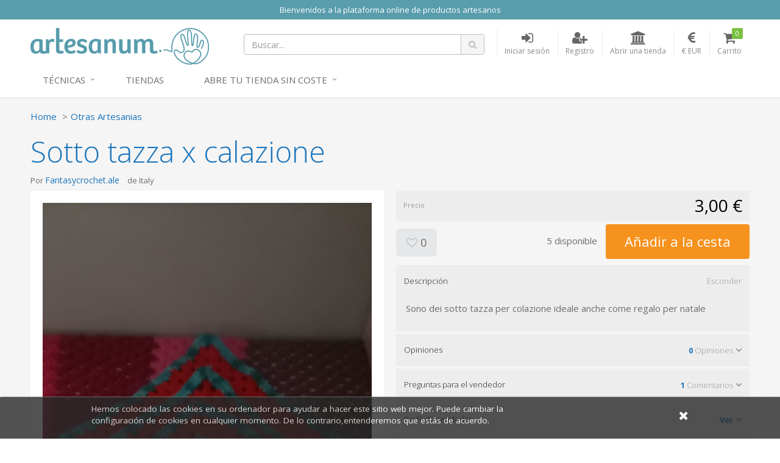

--- FILE ---
content_type: text/html; charset=utf-8
request_url: https://www.artesanum.com/product/getsellersitems?itemId=2063392&itemCount=3
body_size: 858
content:
  <h4 class="mt50">M&#225;s art&#237;culos de este vendedor <small><a href="/store/fantasycrochet-ale">Ver toda la gama (6)</a></small></h4>
  <div class="products row grid hidden-xs">
      <div class="col-sm-4">
        <div class="product" data-val="2063386">
          <div class="product-thumb">
            <a href="/product/2063386/porta-tutto" title="Porta tutto">
              <img src="/content/upi/8/30778/4/46ebeb2d197aeba2.jpg?w=250&amp;h=250&amp;mode=crop" alt="Porta tutto" />
            </a>
          </div>
          <div class="product-details">
            <p><a href="/product/2063386/porta-tutto" title="Porta tutto">Porta tutto</a></p>
            <p>
              <span class="price">10,00 €</span>
            </p>
          </div>
        </div>
      </div>
      <div class="col-sm-4">
        <div class="product" data-val="2063389">
          <div class="product-thumb">
            <a href="/product/2063389/sciarpa" title="Sciarpa">
              <img src="/content/upi/8/30778/4/7a03d32b8a9d9d05.jpg?w=250&amp;h=250&amp;mode=crop" alt="Sciarpa" />
            </a>
          </div>
          <div class="product-details">
            <p><a href="/product/2063389/sciarpa" title="Sciarpa">Sciarpa</a></p>
            <p>
              <span class="price">10,00 €</span>
            </p>
          </div>
        </div>
      </div>
      <div class="col-sm-4">
        <div class="product" data-val="2063388">
          <div class="product-thumb">
            <a href="/product/2063388/sotto-bicchieri" title="Sotto bicchieri">
              <img src="/content/upi/8/30778/4/de06637b74bd0a14.jpg?w=250&amp;h=250&amp;mode=crop" alt="Sotto bicchieri" />
            </a>
          </div>
          <div class="product-details">
            <p><a href="/product/2063388/sotto-bicchieri" title="Sotto bicchieri">Sotto bicchieri</a></p>
            <p>
              <span class="price">4,00 €</span>
            </p>
          </div>
        </div>
      </div>
  </div>


--- FILE ---
content_type: text/css
request_url: https://www.artesanum.com/content/css/site.min.css?v=3d7ae190f0c07cb6e5090fa1506e8b70
body_size: 29461
content:
.flag{width:25px;height:15px!important;background:url(../img/flags.png) no-repeat;}.flag.flag-ad{background-position:-25px 0;}.flag.flag-ae{background-position:-50px 0;}.flag.flag-af{background-position:-75px 0;}.flag.flag-ag{background-position:-100px 0;}.flag.flag-ai{background-position:-125px 0;}.flag.flag-al{background-position:-150px 0;}.flag.flag-am{background-position:-175px 0;}.flag.flag-an{background-position:-200px 0;}.flag.flag-ao{background-position:-225px 0;}.flag.flag-ar{background-position:-250px 0;}.flag.flag-as{background-position:-275px 0;}.flag.flag-at{background-position:-300px 0;}.flag.flag-au{background-position:-325px 0;}.flag.flag-aw{background-position:-350px 0;}.flag.flag-az{background-position:-375px 0;}.flag.flag-ba{background-position:0 -15px;}.flag.flag-bb{background-position:-25px -15px;}.flag.flag-bd{background-position:-50px -15px;}.flag.flag-be{background-position:-75px -15px;}.flag.flag-bf{background-position:-100px -15px;}.flag.flag-bg{background-position:-125px -15px;}.flag.flag-bh{background-position:-150px -15px;}.flag.flag-bi{background-position:-175px -15px;}.flag.flag-bj{background-position:-200px -15px;}.flag.flag-bm{background-position:-225px -15px;}.flag.flag-bn{background-position:-250px -15px;}.flag.flag-bo{background-position:-275px -15px;}.flag.flag-br{background-position:-300px -15px;}.flag.flag-bs{background-position:-325px -15px;}.flag.flag-bt{background-position:-350px -15px;}.flag.flag-bv{background-position:-375px -15px;}.flag.flag-bw{background-position:0 -30px;}.flag.flag-by{background-position:-25px -30px;}.flag.flag-bz{background-position:-50px -30px;}.flag.flag-ca{background-position:-75px -30px;}.flag.flag-cd{background-position:-100px -30px;}.flag.flag-cf{background-position:-125px -30px;}.flag.flag-cg{background-position:-150px -30px;}.flag.flag-ch{background-position:-175px -30px;}.flag.flag-ci{background-position:-200px -30px;}.flag.flag-ck{background-position:-225px -30px;}.flag.flag-cl{background-position:-250px -30px;}.flag.flag-cm{background-position:-275px -30px;}.flag.flag-cn{background-position:-300px -30px;}.flag.flag-co{background-position:-325px -30px;}.flag.flag-cr{background-position:-350px -30px;}.flag.flag-cu{background-position:-375px -30px;}.flag.flag-cv{background-position:0 -45px;}.flag.flag-cy{background-position:-25px -45px;}.flag.flag-cz{background-position:-50px -45px;}.flag.flag-de{background-position:-75px -45px;}.flag.flag-dj{background-position:-100px -45px;}.flag.flag-dk{background-position:-125px -45px;}.flag.flag-dm{background-position:-150px -45px;}.flag.flag-do{background-position:-175px -45px;}.flag.flag-dz{background-position:-200px -45px;}.flag.flag-ec{background-position:-225px -45px;}.flag.flag-ee{background-position:-250px -45px;}.flag.flag-eg{background-position:-275px -45px;}.flag.flag-eh{background-position:-300px -45px;}.flag.flag-er{background-position:-325px -45px;}.flag.flag-es{background-position:-350px -45px;}.flag.flag-et{background-position:-375px -45px;}.flag.flag-eu{background-position:0 -60px;}.flag.flag-fi{background-position:-25px -60px;}.flag.flag-fj{background-position:-50px -60px;}.flag.flag-fk{background-position:-75px -60px;}.flag.flag-fm{background-position:-100px -60px;}.flag.flag-fo{background-position:-125px -60px;}.flag.flag-fr{background-position:-150px -60px;}.flag.flag-ga{background-position:-175px -60px;}.flag.flag-gb{background-position:-200px -60px;}.flag.flag-gd{background-position:-225px -60px;}.flag.flag-ge{background-position:-250px -60px;}.flag.flag-gf{background-position:-275px -60px;}.flag.flag-gg{background-position:-300px -60px;}.flag.flag-gh{background-position:-325px -60px;}.flag.flag-gi{background-position:-350px -60px;}.flag.flag-gl{background-position:-375px -60px;}.flag.flag-gm{background-position:0 -75px;}.flag.flag-gn{background-position:-25px -75px;}.flag.flag-gp{background-position:-50px -75px;}.flag.flag-gq{background-position:-75px -75px;}.flag.flag-gr{background-position:-100px -75px;}.flag.flag-gs{background-position:-125px -75px;}.flag.flag-gt{background-position:-150px -75px;}.flag.flag-gu{background-position:-175px -75px;}.flag.flag-gw{background-position:-200px -75px;}.flag.flag-gy{background-position:-225px -75px;}.flag.flag-hk{background-position:-250px -75px;}.flag.flag-hm{background-position:-275px -75px;}.flag.flag-hn{background-position:-300px -75px;}.flag.flag-hr{background-position:-325px -75px;}.flag.flag-ht{background-position:-350px -75px;}.flag.flag-hu{background-position:-375px -75px;}.flag.flag-id{background-position:0 -90px;}.flag.flag-ie{background-position:-25px -90px;}.flag.flag-il{background-position:-50px -90px;}.flag.flag-in{background-position:-75px -90px;}.flag.flag-io{background-position:-100px -90px;}.flag.flag-iq{background-position:-125px -90px;}.flag.flag-ir{background-position:-150px -90px;}.flag.flag-is{background-position:-175px -90px;}.flag.flag-it{background-position:-200px -90px;}.flag.flag-je{background-position:-225px -90px;}.flag.flag-jm{background-position:-250px -90px;}.flag.flag-jo{background-position:-275px -90px;}.flag.flag-jp{background-position:-300px -90px;}.flag.flag-ke{background-position:-325px -90px;}.flag.flag-kg{background-position:-350px -90px;}.flag.flag-kh{background-position:-375px -90px;}.flag.flag-ki{background-position:0 -105px;}.flag.flag-km{background-position:-25px -105px;}.flag.flag-kn{background-position:-50px -105px;}.flag.flag-kp{background-position:-75px -105px;}.flag.flag-kr{background-position:-100px -105px;}.flag.flag-kw{background-position:-125px -105px;}.flag.flag-ky{background-position:-150px -105px;}.flag.flag-kz{background-position:-175px -105px;}.flag.flag-la{background-position:-200px -105px;}.flag.flag-lb{background-position:-225px -105px;}.flag.flag-lc{background-position:-250px -105px;}.flag.flag-li{background-position:-275px -105px;}.flag.flag-lk{background-position:-300px -105px;}.flag.flag-lr{background-position:-325px -105px;}.flag.flag-ls{background-position:-350px -105px;}.flag.flag-lt{background-position:-375px -105px;}.flag.flag-lu{background-position:0 -120px;}.flag.flag-lv{background-position:-25px -120px;}.flag.flag-ly{background-position:-50px -120px;}.flag.flag-ma{background-position:-75px -120px;}.flag.flag-mc{background-position:-100px -120px;}.flag.flag-md{background-position:-125px -120px;}.flag.flag-me{background-position:-150px -120px;}.flag.flag-mg{background-position:-175px -120px;}.flag.flag-mh{background-position:-200px -120px;}.flag.flag-mk{background-position:-225px -120px;}.flag.flag-ml{background-position:-250px -120px;}.flag.flag-mm{background-position:-275px -120px;}.flag.flag-mn{background-position:-300px -120px;}.flag.flag-mo{background-position:-325px -120px;}.flag.flag-mp{background-position:-350px -120px;}.flag.flag-mq{background-position:-375px -120px;}.flag.flag-mr{background-position:0 -135px;}.flag.flag-ms{background-position:-25px -135px;}.flag.flag-mt{background-position:-50px -135px;}.flag.flag-mu{background-position:-75px -135px;}.flag.flag-mv{background-position:-100px -135px;}.flag.flag-mw{background-position:-125px -135px;}.flag.flag-mx{background-position:-150px -135px;}.flag.flag-my{background-position:-175px -135px;}.flag.flag-mz{background-position:-200px -135px;}.flag.flag-na{background-position:-225px -135px;}.flag.flag-nc{background-position:-250px -135px;}.flag.flag-ne{background-position:-275px -135px;}.flag.flag-nf{background-position:-300px -135px;}.flag.flag-ng{background-position:-325px -135px;}.flag.flag-ni{background-position:-350px -135px;}.flag.flag-nl{background-position:-375px -135px;}.flag.flag-no{background-position:0 -150px;}.flag.flag-np{background-position:-25px -150px;}.flag.flag-nr{background-position:-50px -150px;}.flag.flag-nu{background-position:-75px -150px;}.flag.flag-nz{background-position:-100px -150px;}.flag.flag-om{background-position:-125px -150px;}.flag.flag-pa{background-position:-150px -150px;}.flag.flag-pe{background-position:-175px -150px;}.flag.flag-pf{background-position:-200px -150px;}.flag.flag-pg{background-position:-225px -150px;}.flag.flag-ph{background-position:-250px -150px;}.flag.flag-pk{background-position:-275px -150px;}.flag.flag-pl{background-position:-300px -150px;}.flag.flag-pm{background-position:-325px -150px;}.flag.flag-pn{background-position:-350px -150px;}.flag.flag-pr{background-position:-375px -150px;}.flag.flag-ps{background-position:0 -165px;}.flag.flag-pt{background-position:-25px -165px;}.flag.flag-pw{background-position:-50px -165px;}.flag.flag-py{background-position:-75px -165px;}.flag.flag-qa{background-position:-100px -165px;}.flag.flag-re{background-position:-125px -165px;}.flag.flag-ro{background-position:-150px -165px;}.flag.flag-rs{background-position:-175px -165px;}.flag.flag-ru{background-position:-200px -165px;}.flag.flag-rw{background-position:-225px -165px;}.flag.flag-sa{background-position:-250px -165px;}.flag.flag-sb{background-position:-275px -165px;}.flag.flag-sc{background-position:-300px -165px;}.flag.flag-sd{background-position:-325px -165px;}.flag.flag-se{background-position:-350px -165px;}.flag.flag-sg{background-position:-375px -165px;}.flag.flag-sh{background-position:0 -180px;}.flag.flag-si{background-position:-25px -180px;}.flag.flag-sk{background-position:-50px -180px;}.flag.flag-sl{background-position:-75px -180px;}.flag.flag-sm{background-position:-100px -180px;}.flag.flag-sn{background-position:-125px -180px;}.flag.flag-so{background-position:-150px -180px;}.flag.flag-sr{background-position:-175px -180px;}.flag.flag-st{background-position:-200px -180px;}.flag.flag-sv{background-position:-225px -180px;}.flag.flag-sy{background-position:-250px -180px;}.flag.flag-sz{background-position:-275px -180px;}.flag.flag-tc{background-position:-300px -180px;}.flag.flag-td{background-position:-325px -180px;}.flag.flag-tf{background-position:-350px -180px;}.flag.flag-tg{background-position:-375px -180px;}.flag.flag-th{background-position:0 -195px;}.flag.flag-tj{background-position:-25px -195px;}.flag.flag-tk{background-position:-50px -195px;}.flag.flag-tl{background-position:-75px -195px;}.flag.flag-tm{background-position:-100px -195px;}.flag.flag-tn{background-position:-125px -195px;}.flag.flag-to{background-position:-150px -195px;}.flag.flag-tr{background-position:-175px -195px;}.flag.flag-tt{background-position:-200px -195px;}.flag.flag-tv{background-position:-225px -195px;}.flag.flag-tw{background-position:-250px -195px;}.flag.flag-tz{background-position:-275px -195px;}.flag.flag-ua{background-position:-300px -195px;}.flag.flag-ug{background-position:-325px -195px;}.flag.flag-um{background-position:-350px -195px;}.flag.flag-us{background-position:-375px -195px;}.flag.flag-uy{background-position:0 -210px;}.flag.flag-uz{background-position:-25px -210px;}.flag.flag-va{background-position:-50px -210px;}.flag.flag-vc{background-position:-75px -210px;}.flag.flag-ve{background-position:-100px -210px;}.flag.flag-vg{background-position:-125px -210px;}.flag.flag-vi{background-position:-150px -210px;}.flag.flag-vn{background-position:-175px -210px;}.flag.flag-vu{background-position:-200px -210px;}.flag.flag-wf{background-position:-225px -210px;}.flag.flag-ws{background-position:-250px -210px;}.flag.flag-ye{background-position:-275px -210px;}.flag.flag-yt{background-position:-300px -210px;}.flag.flag-za{background-position:-325px -210px;}.flag.flag-zm{background-position:-350px -210px;}.flag.flag-zw{background-position:-375px -210px;}.dropzone,.dropzone *,.dropzone-previews,.dropzone-previews *{-webkit-box-sizing:border-box;-moz-box-sizing:border-box;box-sizing:border-box;}.dropzone{position:relative;border:1px solid rgba(0,0,0,.08);background:rgba(0,0,0,.02);padding:1em;}.dropzone.dz-clickable{cursor:pointer;}.dropzone.dz-clickable .dz-message,.dropzone.dz-clickable .dz-message span{cursor:pointer;}.dropzone.dz-clickable *{cursor:default;}.dropzone .dz-message{opacity:1;-ms-filter:none;filter:none;}.dropzone.dz-drag-hover{background-image:-webkit-gradient(linear,left top,right bottom,color-stop(.25,rgba(0,0,0,.03)),color-stop(.25,rgba(0,0,0,0)),color-stop(.5,rgba(0,0,0,0)),color-stop(.5,rgba(0,0,0,.03)),color-stop(.75,rgba(0,0,0,.03)),color-stop(.75,rgba(0,0,0,0)),to(rgba(0,0,0,0)));background-image:-webkit-linear-gradient(135deg,rgba(0,0,0,.03) 25%,rgba(0,0,0,0) 25%,rgba(0,0,0,0) 50%,rgba(0,0,0,.03) 50%,rgba(0,0,0,.03) 75%,rgba(0,0,0,0) 75%,rgba(0,0,0,0));background-image:-moz-linear-gradient(135deg,rgba(0,0,0,.03) 25%,transparent 25%,transparent 50%,rgba(0,0,0,.03) 50%,rgba(0,0,0,.03) 75%,transparent 75%,transparent);background-image:-ms-linear-gradient(135deg,rgba(0,0,0,.03) 25%,transparent 25%,transparent 50%,rgba(0,0,0,.03) 50%,rgba(0,0,0,.03) 75%,transparent 75%,transparent);background-image:-o-linear-gradient(135deg,rgba(0,0,0,.03) 25%,transparent 25%,transparent 50%,rgba(0,0,0,.03) 50%,rgba(0,0,0,.03) 75%,transparent 75%,transparent);background-image:linear-gradient(135deg,rgba(0,0,0,.03) 25%,rgba(0,0,0,0) 25%,rgba(0,0,0,0) 50%,rgba(0,0,0,.03) 50%,rgba(0,0,0,.03) 75%,rgba(0,0,0,0) 75%,rgba(0,0,0,0));background-color:#fafafa;background-size:22px 22px;border:5px dashed #ccc;}.dropzone.dz-started .dz-message{display:none;}.dropzone .dz-preview,.dropzone-previews .dz-preview{background:rgba(255,255,255,.8);position:relative;display:inline-block;margin:10px;vertical-align:top;border:1px solid #acacac;padding:6px 6px 6px 6px;}.dropzone .dz-preview.dz-file-preview [data-dz-thumbnail],.dropzone-previews .dz-preview.dz-file-preview [data-dz-thumbnail]{display:none;}.dropzone .dz-preview .dz-details,.dropzone-previews .dz-preview .dz-details{width:100px;height:100px;position:relative;background:#ebebeb;padding:5px;margin-bottom:22px;}.dropzone .dz-preview .dz-details .dz-filename,.dropzone-previews .dz-preview .dz-details .dz-filename{overflow:hidden;height:100%;}.dropzone .dz-preview .dz-details img,.dropzone-previews .dz-preview .dz-details img{position:absolute;top:0;left:0;width:100px;height:100px;}.dropzone .dz-preview .dz-details .dz-size,.dropzone-previews .dz-preview .dz-details .dz-size{position:absolute;bottom:-28px;left:3px;height:28px;line-height:28px;}.dropzone .dz-preview.dz-error .dz-error-mark,.dropzone-previews .dz-preview.dz-error .dz-error-mark{display:block;}.dropzone .dz-preview.dz-success .dz-success-mark,.dropzone-previews .dz-preview.dz-success .dz-success-mark{display:block;}.dropzone .dz-preview:hover .dz-details img,.dropzone-previews .dz-preview:hover .dz-details img{display:none;}.dropzone .dz-preview .dz-success-mark,.dropzone-previews .dz-preview .dz-success-mark,.dropzone .dz-preview .dz-error-mark,.dropzone-previews .dz-preview .dz-error-mark{display:none;position:absolute;width:40px;height:40px;font-size:30px;text-align:center;right:-10px;top:-10px;}.dropzone .dz-preview .dz-success-mark,.dropzone-previews .dz-preview .dz-success-mark{color:#8cc657;}.dropzone .dz-preview .dz-error-mark,.dropzone-previews .dz-preview .dz-error-mark{color:#ee162d;}.dropzone .dz-preview .dz-progress,.dropzone-previews .dz-preview .dz-progress{position:absolute;top:100px;left:6px;right:6px;height:6px;background:#d7d7d7;display:none;}.dropzone .dz-preview .dz-progress .dz-upload,.dropzone-previews .dz-preview .dz-progress .dz-upload{position:absolute;top:0;bottom:0;left:0;width:0%;background-color:#8cc657;}.dropzone .dz-preview.dz-processing .dz-progress,.dropzone-previews .dz-preview.dz-processing .dz-progress{display:block;}.dropzone .dz-preview .dz-error-message,.dropzone-previews .dz-preview .dz-error-message{display:none;position:absolute;top:-5px;left:-20px;background:rgba(245,245,245,.8);padding:8px 10px;color:#800;min-width:140px;max-width:500px;z-index:500;}.dropzone .dz-preview:hover.dz-error .dz-error-message,.dropzone-previews .dz-preview:hover.dz-error .dz-error-message{display:block;}.dropzone{border:1px solid rgba(0,0,0,.03);min-height:220px;-webkit-border-radius:3px;border-radius:3px;background:rgba(0,0,0,.03);}.dropzone .dz-default.dz-message{opacity:1;-ms-filter:none;filter:none;-webkit-transition:opacity .3s ease-in-out;-moz-transition:opacity .3s ease-in-out;-o-transition:opacity .3s ease-in-out;-ms-transition:opacity .3s ease-in-out;transition:opacity .3s ease-in-out;background-repeat:no-repeat;background-position:0 0;position:absolute;width:428px;height:123px;margin-left:-214px;margin-top:-61.5px;top:50%;left:50%;}.dropzone.dz-square .dz-default.dz-message{background-position:0 -123px;width:268px;margin-left:-134px;height:174px;margin-top:-87px;}.dropzone.dz-drag-hover .dz-message{opacity:.15;-ms-filter:"progid:DXImageTransform.Microsoft.Alpha(Opacity=15)";filter:alpha(opacity=15);}.dropzone.dz-started .dz-message{display:block;opacity:0;-ms-filter:"progid:DXImageTransform.Microsoft.Alpha(Opacity=0)";filter:alpha(opacity=0);}.dropzone .dz-preview,.dropzone-previews .dz-preview{-webkit-box-shadow:1px 1px 4px rgba(0,0,0,.16);box-shadow:1px 1px 4px rgba(0,0,0,.16);font-size:14px;}.dropzone .dz-preview.dz-image-preview:hover .dz-details img,.dropzone-previews .dz-preview.dz-image-preview:hover .dz-details img{display:block;opacity:.1;-ms-filter:"progid:DXImageTransform.Microsoft.Alpha(Opacity=10)";filter:alpha(opacity=10);}.dropzone .dz-preview.dz-success .dz-success-mark,.dropzone-previews .dz-preview.dz-success .dz-success-mark{opacity:1;-ms-filter:none;filter:none;}.dropzone .dz-preview.dz-error .dz-error-mark,.dropzone-previews .dz-preview.dz-error .dz-error-mark{opacity:1;-ms-filter:none;filter:none;}.dropzone .dz-preview.dz-error .dz-progress .dz-upload,.dropzone-previews .dz-preview.dz-error .dz-progress .dz-upload{background:#ee1e2d;}.dropzone .dz-preview .dz-error-mark,.dropzone-previews .dz-preview .dz-error-mark,.dropzone .dz-preview .dz-success-mark,.dropzone-previews .dz-preview .dz-success-mark{display:block;opacity:0;-ms-filter:"progid:DXImageTransform.Microsoft.Alpha(Opacity=0)";filter:alpha(opacity=0);-webkit-transition:opacity .4s ease-in-out;-moz-transition:opacity .4s ease-in-out;-o-transition:opacity .4s ease-in-out;-ms-transition:opacity .4s ease-in-out;transition:opacity .4s ease-in-out;background-image:url("../img/dropzone/spritemap.png");background-repeat:no-repeat;}.dropzone .dz-preview .dz-error-mark span,.dropzone-previews .dz-preview .dz-error-mark span,.dropzone .dz-preview .dz-success-mark span,.dropzone-previews .dz-preview .dz-success-mark span{display:none;}.dropzone .dz-preview .dz-error-mark,.dropzone-previews .dz-preview .dz-error-mark{background-position:-268px -123px;}.dropzone .dz-preview .dz-success-mark,.dropzone-previews .dz-preview .dz-success-mark{background-position:-268px -163px;}.dropzone .dz-preview .dz-progress .dz-upload,.dropzone-previews .dz-preview .dz-progress .dz-upload{-webkit-animation:loading .4s linear infinite;-moz-animation:loading .4s linear infinite;-o-animation:loading .4s linear infinite;-ms-animation:loading .4s linear infinite;animation:loading .4s linear infinite;-webkit-transition:width .3s ease-in-out;-moz-transition:width .3s ease-in-out;-o-transition:width .3s ease-in-out;-ms-transition:width .3s ease-in-out;transition:width .3s ease-in-out;-webkit-border-radius:2px;border-radius:2px;position:absolute;top:0;left:0;width:0%;height:100%;background-image:url("../img/dropzone/spritemap.png");background-repeat:repeat-x;background-position:0 -400px;}.dropzone .dz-preview.dz-success .dz-progress,.dropzone-previews .dz-preview.dz-success .dz-progress{display:block;opacity:0;-ms-filter:"progid:DXImageTransform.Microsoft.Alpha(Opacity=0)";filter:alpha(opacity=0);-webkit-transition:opacity .4s ease-in-out;-moz-transition:opacity .4s ease-in-out;-o-transition:opacity .4s ease-in-out;-ms-transition:opacity .4s ease-in-out;transition:opacity .4s ease-in-out;}.dropzone .dz-preview .dz-error-message,.dropzone-previews .dz-preview .dz-error-message{display:block;opacity:0;-ms-filter:"progid:DXImageTransform.Microsoft.Alpha(Opacity=0)";filter:alpha(opacity=0);-webkit-transition:opacity .3s ease-in-out;-moz-transition:opacity .3s ease-in-out;-o-transition:opacity .3s ease-in-out;-ms-transition:opacity .3s ease-in-out;transition:opacity .3s ease-in-out;}.dropzone .dz-preview:hover.dz-error .dz-error-message,.dropzone-previews .dz-preview:hover.dz-error .dz-error-message{opacity:1;-ms-filter:none;filter:none;}.dropzone a.dz-remove,.dropzone-previews a.dz-remove{background-image:-webkit-gradient(linear,left top,left bottom,color-stop(0,#3883c5),color-stop(1,#4a90cc));background-image:-webkit-linear-gradient(top,#3883c5 0,#4a90cc 100%);background-image:-moz-linear-gradient(top,#3883c5 0,#4a90cc 100%);background-image:-o-linear-gradient(top,#3883c5 0,#4a90cc 100%);background-image:-ms-linear-gradient(top,#3883c5 0,#4a90cc 100%);background-image:linear-gradient(top,#3883c5 0,#4a90cc 100%);-webkit-border-radius:2px;border-radius:2px;border:1px solid #3276b1;text-decoration:none;display:block;padding:4px 5px;text-align:center;color:#fff;margin-top:26px;}.dropzone a.dz-remove:hover,.dropzone-previews a.dz-remove:hover{background-image:-webkit-gradient(linear,left top,left bottom,color-stop(0,#357ebd),color-stop(1,#3e88c9));background-image:-webkit-linear-gradient(top,#357ebd 0,#3e88c9 100%);background-image:-moz-linear-gradient(top,#357ebd 0,#3e88c9 100%);background-image:-o-linear-gradient(top,#357ebd 0,#3e88c9 100%);background-image:-ms-linear-gradient(top,#357ebd 0,#3e88c9 100%);background-image:linear-gradient(top,#357ebd 0,#3e88c9 100%);color:#fff;}@-moz-keyframes loading{0%{background-position:0 -400px;}100%{background-position:-7px -400px;}}@-webkit-keyframes loading{0%{background-position:0 -400px;}100%{background-position:-7px -400px;}}@-o-keyframes loading{0%{background-position:0 -400px;}100%{background-position:-7px -400px;}}@-ms-keyframes loading{0%{background-position:0 -400px;}100%{background-position:-7px -400px;}}@keyframes loading{0%{background-position:0 -400px;}100%{background-position:-7px -400px;}}.dropzone,.dropzone *,.dropzone-previews,.dropzone-previews *{-webkit-box-sizing:border-box;-moz-box-sizing:border-box;box-sizing:border-box;}.dropzone{position:relative;border:1px solid rgba(0,0,0,.08);background:rgba(0,0,0,.02);padding:1em;}.dropzone.dz-clickable{cursor:pointer;}.dropzone.dz-clickable .dz-message,.dropzone.dz-clickable .dz-message span{cursor:pointer;}.dropzone.dz-clickable *{cursor:default;}.dropzone .dz-message{opacity:1;-ms-filter:none;filter:none;}.dropzone.dz-drag-hover{border-color:rgba(0,0,0,.15);background:rgba(0,0,0,.04);}.dropzone.dz-started .dz-message{display:none;}.dropzone .dz-preview,.dropzone-previews .dz-preview{background:rgba(255,255,255,.8);position:relative;display:inline-block;margin:17px;vertical-align:top;border:1px solid #acacac;padding:6px 6px 6px 6px;}.dropzone .dz-preview.dz-file-preview [data-dz-thumbnail],.dropzone-previews .dz-preview.dz-file-preview [data-dz-thumbnail]{display:none;}.dropzone .dz-preview .dz-details,.dropzone-previews .dz-preview .dz-details{width:100px;height:100px;position:relative;background:#ebebeb;padding:5px;margin-bottom:22px;}.dropzone .dz-preview .dz-details .dz-filename,.dropzone-previews .dz-preview .dz-details .dz-filename{overflow:hidden;height:100%;}.dropzone .dz-preview .dz-details img,.dropzone-previews .dz-preview .dz-details img{position:absolute;top:0;left:0;width:100px;height:100px;}.dropzone .dz-preview .dz-details .dz-size,.dropzone-previews .dz-preview .dz-details .dz-size{position:absolute;bottom:-28px;left:3px;height:28px;line-height:28px;}.dropzone .dz-preview.dz-error .dz-error-mark,.dropzone-previews .dz-preview.dz-error .dz-error-mark{display:block;}.dropzone .dz-preview.dz-success .dz-success-mark,.dropzone-previews .dz-preview.dz-success .dz-success-mark{display:block;}.dropzone .dz-preview:hover .dz-details img,.dropzone-previews .dz-preview:hover .dz-details img{display:none;}.dropzone .dz-preview .dz-success-mark,.dropzone-previews .dz-preview .dz-success-mark,.dropzone .dz-preview .dz-error-mark,.dropzone-previews .dz-preview .dz-error-mark{display:none;position:absolute;width:40px;height:40px;font-size:30px;text-align:center;right:-10px;top:-10px;}.dropzone .dz-preview .dz-success-mark,.dropzone-previews .dz-preview .dz-success-mark{color:#8cc657;}.dropzone .dz-preview .dz-error-mark,.dropzone-previews .dz-preview .dz-error-mark{color:#ee162d;}.dropzone .dz-preview .dz-progress,.dropzone-previews .dz-preview .dz-progress{position:absolute;top:100px;left:6px;right:6px;height:6px;background:#d7d7d7;display:none;}.dropzone .dz-preview .dz-progress .dz-upload,.dropzone-previews .dz-preview .dz-progress .dz-upload{position:absolute;top:0;bottom:0;left:0;width:0%;background-color:#8cc657;}.dropzone .dz-preview.dz-processing .dz-progress,.dropzone-previews .dz-preview.dz-processing .dz-progress{display:block;}.dropzone .dz-preview .dz-error-message,.dropzone-previews .dz-preview .dz-error-message{display:none;position:absolute;top:-5px;left:-20px;background:rgba(245,245,245,.8);padding:8px 10px;color:#800;min-width:140px;max-width:500px;z-index:500;}.dropzone .dz-preview:hover.dz-error .dz-error-message,.dropzone-previews .dz-preview:hover.dz-error .dz-error-message{display:block;}.mi-admin-toolbar{top:0;left:0;right:0;border-bottom:solid 1px #111;background:#ececec;background-size:100%;background-image:-webkit-gradient(linear,50% 0,50% 100%,color-stop(0%,#fafafa),color-stop(100%,#ececec));background-image:-webkit-linear-gradient(top,#fafafa,#ececec);background-image:-moz-linear-gradient(top,#fafafa,#ececec);background-image:-o-linear-gradient(top,#fafafa,#ececec);background-image:linear-gradient(top,#fafafa,#ececec);box-shadow:0 2px 1px -1px rgba(0,0,0,.07);border-bottom:1px solid #ccc;color:#999;padding:10px 30px;font-size:small;}body{font-family:"Open Sans",sans-serif;color:#6d6e70;font-size:15px;}.main-body-content{background:#f5f5f5;}a{color:#1b75bb;}a:hover,a:focus{outline:0;}a.disabled{pointer-events:none;cursor:default;color:#808080;}h1,h2,h3,h4,h5,h6,.h1,.h2,.h3,.h4,.h5,.h6{font-family:"Open Sans",sans-serif;font-weight:300;color:#1b75bb;}h1{font-size:48px;font-family:"Open Sans",sans-serif;margin-bottom:13px;margin-top:14px;line-height:1.12em;}hr{height:1px;position:relative;background-color:#dadbd6;}.italic{font-style:italic;}.sentence-case{text-transform:lowercase;}.sentence-case::first-letter {text-transform:uppercase;}.max-width .container{width:auto;max-width:1680px;margin:0 auto;padding:0 50px;}@media(max-width:767px){.max-width .container{padding:0 20px;}}.full-width .container{width:auto;padding:0 50px;}@media(max-width:767px){.full-width .container{padding:0 20px;}}.width-full{width:100%;}.loadingContainer{height:100px;position:relative;}.loadingContainer .ajax-loader{position:absolute;left:0;top:0;right:0;bottom:0;margin:auto;}.clear{clear:both;}#cookie-banner{position:fixed;bottom:0;right:0;left:0;background:#292929;border-top:1px dotted #ccc;padding:10px 20px;color:#f5f5f5;z-index:1500;opacity:.8;filter:alpha(opacity=80);}#cookie-banner a{color:#fff;}#cookie-banner .content{max-width:980px;margin:0 auto;}#cookie-banner p{font-size:.9em;float:left;max-width:710px;}#cookie-banner #close-cookie{font-size:20px;float:right;cursor:pointer;margin-top:6px;}#cookie-banner .text{float:right;margin-top:1px;text-decoration:underline;}.message-lg{font-size:32px;font-weight:600;width:100%;text-align:center;margin-top:50px;}.hidden{display:none;visibility:hidden;}.visible-phone{display:none!important;}@media(max-width:767px){.visible-phone{display:inherit!important;}}.visible-tablet{display:none!important;}@media(min-width:768px) and (max-width:979px){.visible-tablet{display:inherit!important;}}.hidden-desktop{display:none!important;}@media(min-width:768px) and (max-width:979px){.hidden-desktop{display:inherit!important;}}@media(max-width:767px){.hidden-desktop{display:inherit!important;}}.visible-desktop{display:inherit!important;}@media(min-width:768px) and (max-width:979px){.visible-desktop{display:none!important;}}@media(max-width:767px){.visible-desktop{display:none!important;}}@media(min-width:768px) and (max-width:979px){.hidden-tablet{display:none!important;}}@media(max-width:767px){.hidden-phone{display:none!important;}}.visible-print{display:none!important;}@media print{.visible-print{display:inherit!important;}}.baseline{float:left;position:relative;padding-left:1%;padding-right:1%;}.ma0{margin:0!important;}.mt0{margin-top:0!important;}.mb0{margin-bottom:0!important;}.ml0{margin-left:0!important;}.mr0{margin-right:0!important;}.pa0{padding:0!important;}.pt0{padding-top:0!important;}.pb0{padding-bottom:0!important;}.ma10{margin:10px;}.mt10{margin-top:10px;}.mb10{margin-bottom:10px;}.ml10{margin-left:10px;}.mr10{margin-right:10px;}.pa10{padding:10px;}.pt10{padding-top:10px;}.pb10{padding-bottom:10px;}.ma20{margin:20px;}.mt20{margin-top:20px;}.mb20{margin-bottom:20px;}.ml20{margin-left:20px;}.mr20{margin-right:20px;}.pa20{padding:20px;}.pt20{padding-top:20px;}.pb20{padding-bottom:20px;}.ma30{margin:30px;}.mt30{margin-top:30px;}.mb30{margin-bottom:30px;}.ml30{margin-left:30px;}.mr30{margin-right:30px;}.pa30{padding:30px;}.pt30{padding-top:30px;}.pb30{padding-bottom:30px;}.ma40{margin:40px;}.mt40{margin-top:40px;}.mb40{margin-bottom:40px;}.ml40{margin-left:40px;}.mr40{margin-right:40px;}.pa40{padding:40px;}.pt40{padding-top:40px;}.pb40{padding-bottom:40px;}.ma50{margin:50px;}.mt50{margin-top:50px;}.mb50{margin-bottom:50px;}.ml50{margin-left:50px;}.mr50{margin-right:50px;}.pa50{padding:50px;}.pt50{padding-top:50px;}.pb50{padding-bottom:50px;}.semi-bold{font-weight:400!important;}.ultra-light{font-weight:300!important;}.font-xxs{font-size:75%!important;}.font-xs{font-size:85%!important;}.font-sm{font-size:95%!important;}.font-md{font-size:130%!important;}.font-lg{font-size:160%!important;}.font-xl{font-size:200%!important;}.font-400{font-size:400%!important;}.align-right{text-align:right;}.align-center{text-align:center;}.uppercase{text-transform:uppercase;}.letter-spacing{letter-spacing:.2em;}.centered{margin:0 auto;}.reset-lineHeight{line-height:0;}.align-middle{align-items:center;justify-content:center;vertical-align:middle!important;}.no-wrap{white-space:nowrap;overflow:hidden;text-overflow:ellipsis;}.theme-text{color:#1b75bb;}.text-red{color:#d43032;}.sale-price{color:#a90329;}.original-price{font-size:18px;text-decoration:line-through;}.no-stock{color:#a90329;font-size:16px;font-weight:600;float:right;padding-top:4px;}.mi-price-measure{font-size:.5em;}.border-bottom{border-bottom:1px solid #dfdfe0;}.no-border{border:0!important;}.checked-star{color:#ffa500;}.breadcrumb{background:none;margin-top:20px;padding:0;}.breadcrumb>li+li:before{content:">";color:inherit;}@media(max-width:479px){.breadcrumb{font-size:12px;}}.image-round{border-radius:50%;}.grey-box{background-color:#eee;}.grey-box h4,.grey-box a{color:#555;}.grey-box h4{font-weight:600;}.grey-box p{padding-bottom:20px;}.share-this{float:right;padding-top:20px;font-size:13px;color:#989897;}.share-this .btn{margin-left:10px;padding:3px 4px;line-height:1;}.mix{display:none;}.mi-sprite{display:inline-block;overflow:hidden;text-indent:-9999px;text-align:left;}.mi-sprite.footer-powerby,.mi-sprite.footer-fb,.mi-sprite.footer-pin,.mi-sprite.footer-tw,.mi-sprite.footer-gp{background:url("/img/sprites/footer.png") no-repeat;width:37px;height:37px;}.mi-sprite.footer-powerby{background-position:-3px 0;width:39px;height:32px;}.mi-sprite.footer-fb{background-position:-3px -35px;}.mi-sprite.footer-pin{background-position:-3px -75px;}.mi-sprite.footer-tw{background-position:-3px -115px;}.mi-sprite.footer-gp{background-position:-4px -154px;}.mi-sprite.images-crop,.mi-sprite.images-rotate-left,.mi-sprite.images-rotate-right{background:url("/img/sprites/images.png") no-repeat;width:13px;height:22px;}.mi-sprite.images-crop{background-position:-3px 0;width:18px;}.mi-sprite.images-rotate-left{background-position:-3px -25px;height:21px;}.mi-sprite.images-rotate-right{background-position:-3px -49px;}.mi-panel-group .panel{background:#ededed;}.mi-panel-group .panel .panel-heading{min-height:30px;padding:0;line-height:30px;}.mi-panel-group .panel .panel-heading .panel-title{line-height:inherit;}.mi-panel-group .panel .panel-heading .panel-title a{padding:3px 12px;display:block;height:37px;}.mi-panel-group .panel .panel-heading .panel-title a:hover,.mi-panel-group .panel .panel-heading .panel-title a:focus{text-decoration:none;}.mi-panel-group .panel .panel-heading .panel-title a:after{display:inline-block;font:normal normal normal 14px/1 FontAwesome;font-size:inherit;text-rendering:auto;-webkit-font-smoothing:antialiased;-moz-osx-font-smoothing:grayscale;transform:translate(0,0);content:none;float:right;line-height:30px;}@media(max-width:767px){.mi-panel-group .panel .panel-heading .panel-title{font-size:14px;}}.mi-panel-group .panel.panel-collapsible .panel-title a:after{content:"";}.mi-panel-group .panel.panel-collapsible .panel-title a.collapsed:after{content:"";}.mi-panel-group .panel.panel-active .panel-title a:after{content:"";}.mi-panel-group.panel-group .panel-heading+.panel-collapse>.list-group,.mi-panel-group.panel-group .panel-heading+.panel-collapse>.panel-body{border-top:0;padding-top:5px;padding-bottom:0;}.mi-panel-group.faqs .panel-title a{padding:0 12px;height:30px;}.mi-panel-group.faqs .panel-body{padding:12px;}.mi-tabs .nav-tabs{background-color:#eee;border-bottom:0;margin-bottom:20px;}.mi-tabs .nav-tabs>li a{border-radius:0;color:#999;}.mi-tabs .nav-tabs>li a:hover{border-bottom-color:transparent;}.mi-tabs .nav-tabs>li.active a{background-color:#999;border:0;color:#fff;}.standard-nav{padding:10px 0;background:#fff;border-bottom:1px solid #dfdfe0;}.standard-nav img{max-width:100%;height:auto;}.standard-nav .header-area{padding:4px 0;}.standard-nav .logo-section{float:left;width:auto;}.standard-nav .header-right{float:right;width:830px;}.standard-nav .account-nav{float:right;height:48px;margin:0;-webkit-padding-start:20px;}.standard-nav .account-nav .nav-link{float:left;display:block;font-size:12px;text-align:center;line-height:15px;padding:0 13px;margin:0;color:#0192b5;text-decoration:none;}.standard-nav .account-nav>li{float:left;position:relative;list-style:none;border:0 none;margin:0;padding:0;}.standard-nav .account-nav>li.search{display:none;}.standard-nav .account-nav>li .fa{font-style:normal;text-decoration:none;white-space:nowrap;display:block;height:32px;line-height:32px;text-align:center;color:#666;float:none;font-size:22px;min-width:20px;top:auto;position:static;margin:0 auto 0;width:auto;overflow:visible;text-indent:0;background:none;}.standard-nav .account-nav>li>a{height:48px;}.standard-nav .account-nav>li>a:hover .fa{color:#000;}.standard-nav .account-nav>li:before{content:"";position:absolute;display:block;left:0;top:2px;bottom:2px;background-color:#eee;width:1px;}.standard-nav .account-nav>li:first-child:before{content:none;}.standard-nav .account-nav>li .text-link{display:block;clear:left;white-space:nowrap;color:#888;font-size:12px;margin-top:-2px;}.standard-nav .account-nav .count{text-align:center;line-height:18px;min-width:18px;float:right;position:absolute;vertical-align:baseline;background:#67bed3;color:#fff;font-size:11px;letter-spacing:.03em;padding:0 4px;margin:0 -22px 0 0;top:0;right:50%;-webkit-box-sizing:border-box;-moz-box-sizing:border-box;box-sizing:border-box;-moz-border-radius:2px;-webkit-border-radius:2px;border-radius:2px;}.standard-nav .account-nav .currency .dropdown-menu{right:0;left:auto;}.standard-nav .account-nav .cart .count{background:#7ac142;}.standard-nav .account-nav .search-nav{display:none;}.standard-nav .search-form{padding-top:10px;}.standard-nav .search-form .btn{color:#bbbdbf;height:34px;line-height:1;border:1px solid #bbbdbf;background:#f5f5f5;}.standard-nav .mobile-search{position:absolute;top:77px;left:0;width:100%;height:100%;overflow-y:auto;z-index:10;background-color:#fff;padding:10px 10px 0 10px;}.standard-nav .mobile-search .mq-input{width:100%;border:0;color:#000!important;}.standard-nav .mobile-search .mq-input:focus{outline:0;width:100%;flex:1;}.standard-nav .mobile-search .mq-input:not(:placeholder-shown)~.fa-times-circle{color:#808080;display:inline-block;}.standard-nav .mobile-search hr{margin-top:5px;margin-bottom:0;height:2px;background-color:#000;border-top:1px solid transparent;}.standard-nav .mobile-search form{display:flex;flex-direction:row;align-items:baseline;}.standard-nav .mobile-search .fa-search{flex:0;color:#000;margin-right:10px;}.standard-nav .mobile-search .fa-times-circle{display:inline-block;outline:0;flex:0;margin-left:10px;border:1px solid transparent;background-color:transparent;color:transparent;}.standard-nav .mobile-search .mq-results{display:flex;flex-direction:column;}.standard-nav .mobile-search .mq-results .mq-results-list{margin-top:10px;}.standard-nav .mobile-search .mq-results .mq-results-list .mq-results-item{display:flex;flex-direction:row;margin-top:10px;}.standard-nav .mobile-search .mq-results .mq-results-list .mq-results-item .mq-results-item-text{flex:1;color:#000;}.standard-nav .mobile-search .mq-results .mq-results-list .mq-results-item .mq-results-item-num{flex:0;color:#000;}.standard-nav .mobile-search .mq-history{display:flex;flex-direction:column;}.standard-nav .mobile-search .mq-history .mq-history-header{display:flex;flex-direction:row;margin-top:20px;margin-bottom:10px;align-items:baseline;}.standard-nav .mobile-search .mq-history .mq-history-header div{flex:1;}.standard-nav .mobile-search .mq-history .mq-history-header button{flex:0;border:1px solid transparent;}.standard-nav .mobile-search .mq-history .mq-previous-list .mq-previous-item{display:flex;flex-direction:row;align-items:baseline;margin-bottom:10px;}.standard-nav .mobile-search .mq-history .mq-previous-list .mq-previous-item .mq-previous-item-text{flex:1;color:#000;}.standard-nav .mobile-search .mq-history .mq-previous-list .mq-previous-item .fa-chevron-right{flex:0;font-size:.7em;color:#000;}.standard-nav .nav>li{margin-right:16px;}.standard-nav .nav>li>a:focus,.standard-nav .nav>li>a:hover{background:none;}.standard-nav .navbar-nav>li>a{color:#6d6e70;font-size:15px;font-weight:400;text-transform:uppercase;}.standard-nav .navbar-nav>.active>a{color:#1b75bb;}.standard-nav .currency-selector{z-index:99;}.standard-nav .currency-selector .dropdown-menu{margin-top:10px;}.standard-nav .currency-selector a:hover{text-decoration:none;}.standard-nav .currency-selector img{margin-right:7px;}.standard-nav .currency-selector .fa{color:#4d4d4d;margin-left:7px;}@media(max-width:1200px){.standard-nav .header-right{width:700px;padding-left:0;}}@media(max-width:1050px){.standard-nav .logo-section{width:280px;}.standard-nav .account-nav>li .text-link{display:none;}.standard-nav .account-nav>li .fa{top:15%;position:relative;}.standard-nav .account-nav>li:before{content:none;}.standard-nav .navbar-header{float:right;margin-left:20px;margin-top:8px;}.standard-nav .navbar-toggle{float:right;margin:0;padding:0;display:block;}.standard-nav .navbar-toggle .fa{font-size:30px;}}@media(max-width:1050px) and (min-width:768px){.standard-nav>.container,.standard-nav .navbar-collapse>.container{padding:0 20px;}.standard-nav .header-right{width:650px;}.standard-nav .currency-selector{padding-top:15px;}}@media(max-width:768px){.standard-nav .logo-section{width:80px;}.standard-nav .header-right{width:auto;}.standard-nav .search-form{display:none;}.standard-nav .currency-selector{padding-top:15px;}.standard-nav .account-nav .search-nav{display:block;}}@media(max-width:599px){.standard-nav .header-right{float:none;width:100%;padding-top:0;}.standard-nav .header-right:after{content:"";clear:both;display:block;}.standard-nav .header-search-form:before,.standard-nav .header-search-form:after{content:"";clear:both;display:block;}.standard-nav .cart-section+div:before{display:block;content:"";clear:both;}.standard-nav .search-form{width:100%;float:none;border:1px solid #bbbdbf;margin:15px 0 0;padding:4px;}.standard-nav .search-form .form-control{text-align:right;border-color:transparent;height:40px;}.standard-nav .search-form .btn{border-color:transparent;height:40px;font-size:18px;border-radius:0;}}@media(max-width:479px){.standard-nav .logo-section{width:60px;}}@media(max-width:360px){.standard-nav .mobile-search{top:125px;}}.subnav{padding:20px 0;font-weight:normal;font-size:17px;color:#6d6e70;border-bottom:1px solid #ccc;box-shadow:0 2px 2px -1px rgba(0,0,0,.1) inset;font-family:"Open Sans",sans-serif;}.subnav h2{margin:0 0 20px;color:#a6a8ab;font-size:28px;}.subnav p{font-weight:bold;margin-bottom:0;}.subnav a{color:inherit;}.subnav a:hover,.subnav a:focus{text-decoration:none;}li.active .subnav a,.subnav a:hover{color:#000;}.subnav ul{margin:0 0 15px;padding:0;list-style:none;}.mi-banner{display:block;width:100%;-webkit-tap-highlight-color:transparent;position:relative;z-index:1;}.mi-banner .mi-banner-item{position:relative;min-height:1px;float:left;width:100%;-webkit-backface-visibility:hidden;-webkit-tap-highlight-color:transparent;-webkit-touch-callout:none;}.mi-banner .mi-banner-item .mi-banner-content{padding:.5em;display:table;height:100%;}.mi-banner .mi-banner-item .mi-banner-content p{font-size:small;display:table-cell;vertical-align:middle;}.header .navbar-collapse{position:relative;}@media(max-width:991px){.header .navbar-collapse,.header .navbar-collapse .container{padding-left:0;padding-right:0;}}.header .navbar-nav>li>a{color:#6d6e70;font-size:15px;font-weight:400;text-transform:uppercase;}.header .navbar-nav>.active>a{color:#1b75bb;}@media(max-width:991px){.header .navbar-collapse.collapse{display:none!important;}.header .navbar-collapse.collapse.in{display:block!important;}.header .navbar-nav{margin:0 0 5px;float:none!important;}.header .navbar-nav>li{float:none;}.header .navbar-nav>li>a{padding-top:30px;padding-bottom:40px;}.header .dropdown-menu.pull-right{float:none!important;}.header .navbar-nav .open .dropdown-menu{border:0;float:none;width:auto;margin-top:0;position:static;box-shadow:none;background-color:transparent;}.header .navbar-nav .open>a,.header .navbar-nav .open>a:hover,.header .navbar-nav .open>a:focus{border-bottom-color:#eee;}.header .navbar-nav .open .dropdown-menu>li>a,.header .navbar-nav .open .dropdown-menu .dropdown-header{padding:5px 15px 5px 25px;}.header .navbar-nav .open .dropdown-menu>li>a{line-height:20px;}.header .navbar-nav .open .dropdown-menu>li>a:hover,.header .navbar-nav .open .dropdown-menu>li>a:focus{background-image:none;}.header .navbar-nav .open .dropdown-menu>li>a{color:#777;}.header .navbar-nav .open .dropdown-menu>li>a:hover,.header .navbar-nav .open .dropdown-menu>li>a:focus{color:#333;background-color:transparent;}.header .navbar-nav .open .dropdown-menu>.active>a,.header .navbar-nav .open .dropdown-menu>.active>a:hover,.header .navbar-nav .open .dropdown-menu>.active>a:focus{color:#555;background-color:#e7e7e7;}.header .navbar-nav .open .dropdown-menu>.disabled>a,.header .navbar-nav .open .dropdown-menu>.disabled>a:hover,.header .navbar-nav .open .dropdown-menu>.disabled>a:focus{color:#bfbfbf;background-color:transparent;}.header .dropdown-menu.no-bottom-space{padding-bottom:0;}.header .navbar-nav>li>a{font-size:14px;padding:9px 10px;}.header .navbar-nav>li a{border-bottom:solid 1px #eee;}.header .navbar-nav>li>a:focus{background:none;}.header .navbar-nav>li>a:hover{color:#1b75bb;}.header .navbar-nav>.active>a,.header .navbar-nav>.active>a:hover,.header .navbar-nav>.active>a:focus{background:#1b75bb;color:#fff!important;}.header .dropdown .dropdown-submenu>a{font-size:13px;color:#555!important;text-transform:uppercase;}}@media(min-width:992px){.header .navbar-collapse{padding:0;}.header .container>.navbar-header,.header .container-fluid>.navbar-header,.header .container>.navbar-collapse,.header .container-fluid>.navbar-collapse{margin-bottom:-10px;}.header .navbar-nav{position:relative;}.header .navbar-nav>li>a{bottom:-2px;position:relative;padding:9px 30px 9px 20px;}.header .navbar-nav>li>a,.header .navbar-nav>li>a:focus{border-bottom:solid 2px transparent;}.header .navbar-nav>li>a:hover,.header .navbar-nav>.active>a{bottom:-2px;position:relative;border-bottom:solid 2px #1b75bb;}.header .navbar-nav>li>a,.header .navbar-nav>li>a:hover,.header .navbar-nav>li>a:focus,.header .navbar-nav>.active>a,.header .navbar-nav>.active>a:hover,.header .navbar-nav>.active>a:focus{background:none;}.header .navbar-nav>.open>a,.header .navbar-nav>.open>a:hover,.header .navbar-nav>.open>a:focus{color:#1b75bb;}.header .navbar-nav>li:hover>a{color:#1b75bb;}.header .navbar-nav .dropdown-menu{padding:0;border:0;min-width:200px;border-radius:0;z-index:9999!important;border-top:solid 2px #1b75bb;border-bottom:solid 2px #6d6e70;}.header .navbar-nav .dropdown-menu li a{color:#6d6e70;font-size:13px;font-weight:400;padding:6px 15px;border-bottom:solid 1px #eee;}.header .navbar-nav .dropdown-menu li.level-1 a{color:#333;font-weight:600;}.header .navbar-nav .dropdown-menu li.level-2{padding-left:10px;}.header .navbar-nav .dropdown-menu li.level-2 a{color:#666;}.header .navbar-nav .dropdown-menu .active>a,.header .navbar-nav .dropdown-menu li>a:hover{color:#6d6e70;filter:none!important;background:#eee;-webkit-transition:all .1s ease-in-out;-moz-transition:all .1s ease-in-out;-o-transition:all .1s ease-in-out;transition:all .1s ease-in-out;}.header .navbar-nav .dropdown-menu li>a:focus{background:none;filter:none!important;}.header .navbar-nav>li.dropdown:hover>.dropdown-menu{display:block;}.header .navbar-nav .open>.dropdown-menu{display:none;}.header .navbar-nav .search-open{width:330px;}}.header .dropdown-submenu{position:relative;}.header .navbar-nav .dropdown>a:after,.header .dropdown-submenu>a:after{top:8px;right:9px;font-size:11px;content:"";position:absolute;font-weight:normal;display:inline-block;font-family:FontAwesome;}@media(max-width:991px){.header .dropdown-submenu>a:after{content:" ";}}.header .navbar-nav .dropdown>a:after{top:9px;right:15px;content:"";}.header .dropdown-submenu>.dropdown-menu{top:3px;left:100%;margin-top:-5px;margin-left:0;}.header .dropdown-submenu>.dropdown-menu.submenu-left{left:-100%;}.header .dropdown-submenu:hover>.dropdown-menu{display:block;}@media(max-width:991px){.header .dropdown-submenu>.dropdown-menu{display:block;margin-left:15px;}}.header .dropdown-submenu.pull-left{float:none;}.header .dropdown-submenu.pull-left>.dropdown-menu{left:-100%;margin-left:10px;}.header .navbar-nav .dropdown-menu li [class^=fa-],.header .navbar-nav .dropdown-menu li [class*=" fa-"]{left:-3px;width:1.25em;margin-right:1px;position:relative;text-align:center;display:inline-block;}.header .navbar-nav .dropdown-menu li [class^=fa-].fa-lg,.header .navbar-nav .dropdown-menu li [class*=" fa-"].fa-lg{width:1.5625em;}.header .mega-menu .nav,.header .mega-menu .dropup,.header .mega-menu .dropdown,.header .mega-menu .collapse{position:static;}.header .mega-menu .navbar-inner,.header .mega-menu .container{position:relative;}.header .mega-menu .dropdown-menu{left:auto;}.header .mega-menu .dropdown-menu>li{display:block;}.header .mega-menu .dropdown-submenu .dropdown-menu{left:100%;}.header .mega-menu .nav.pull-right .dropdown-menu{right:0;}.header .mega-menu .mega-menu-content{*zoom:1;padding:4px 15px;}.header .mega-menu .mega-menu-content:before,.header .mega-menu .mega-menu-content:after{content:"";display:table;line-height:0;}.header .mega-menu .mega-menu-content:after{clear:both;}.header .mega-menu .nav>li>.dropdown-menu:after,.header .mega-menu .nav>li>.dropdown-menu:before{display:none;}.header .mega-menu .dropdown.mega-menu-fullwidth .dropdown-menu{left:0;right:0;overflow:hidden;}@media(min-width:992px){.header .mega-menu .mega-menu-content.content-two-col{min-width:596px;}.header .mega-menu .mega-menu-content.content-three-col{min-width:864px;}}.header .mega-menu .dropdown.mega-menu-left .dropdown-menu{left:auto;overflow:hidden;}.header .mega-menu .dropdown.mega-menu-right .dropdown-menu,.header .mega-menu .dropdown.mega-menu-two-col-right .dropdown-menu{right:0;overflow:hidden;}@media(min-width:992px){.header .mega-menu .equal-height{display:-webkit-flex;display:-ms-flexbox;display:flex;}.header .mega-menu .equal-height-in{display:-webkit-flex;display:-ms-flexbox;display:flex;}}.header .mega-menu .equal-height-list h3{font-size:15px;font-weight:400;padding:0 10px 0 13px;text-transform:uppercase;}@media(min-width:992px){.header .mega-menu .big-screen-space{margin-bottom:20px;}}@media(min-width:992px){.header .mega-menu .equal-height-in{padding:20px 0;border-left:1px solid #eee;}.header .mega-menu .equal-height-in:first-child{border-left:0;margin-left:-1px;}.header .mega-menu .equal-height-list{width:100%;}.header .mega-menu .equal-height-list li a{display:block;margin-bottom:1px;position:relative;border-bottom:0;padding:5px 10px 5px 15px;}.header .mega-menu .equal-height-list a:hover{text-decoration:none;}.header .mega-menu .mega-menu-content li a{padding:5px 10px 5px 30px;}.header .mega-menu .mega-menu-content li a:after{top:7px;left:15px;font-size:11px;content:"";position:absolute;font-weight:normal;display:inline-block;font-family:FontAwesome;}.header .mega-menu .disable-icons li a{padding:5px 10px 5px 15px;}.header .mega-menu .disable-icons li a:after{display:none;}}@media(max-width:991px){.header .mega-menu .equal-height-list h3{color:#555;margin:0 0 5px;font-size:13px;font-weight:400;padding:6px 25px 5px;border-bottom:solid 1px #eee;}.header .mega-menu .equal-height-list li a{color:#6d6e70;display:block;font-size:13px;font-weight:400;margin-left:15px;padding:6px 25px;border-bottom:solid 1px #eee;}.header .mega-menu .equal-height-list>h3.active,.header .mega-menu .equal-height-list>.active>a,.header .mega-menu .equal-height-list>.active>a:hover,.header .mega-menu .equal-height-list>.active>a:focus{color:#555;background-color:#e7e7e7;}.header .mega-menu .equal-height-list li a:hover{color:#333;text-decoration:none;}}.footer{padding:25px 0 20px;background:#fff;}.footer a{color:#1b75bb;}.footer h4{margin:0 0 10px;color:#6d6e70;font-weight:normal;}.footer ul{margin:0;padding:0;list-style:none;}.footer ul li{line-height:1;}.footer ul a{font-size:12.6px;}.footer .footer-bottom{font-size:10px;}.footer .footer-bottom>div{vertical-align:bottom;}.footer .footer-left-content{padding-top:30px;}.footer .footer-left-content p{margin:0;}.footer .footer-left-content a{margin-left:15px;}.footer .footer-right-content>span{float:left;border-left:1px solid #dfdfe0;text-align:center;}.footer .footer-right-content .social-section{width:200px;padding-top:6px;padding-bottom:4px;}.footer .footer-right-content .social-section a{margin:0 4px;}.footer .footer-right-content .fblike{width:135px;padding-top:25px;}.footer .footer-right-content .powerby{width:90px;text-align:right;}@media(max-width:1200px){.footer .powerby{width:65px;}.footer .fblike{width:115px;}}@media(max-width:1023px){.footer .fblike,.footer .social-section{display:none;}.footer .powerby{float:right;}.footer .footer-left-content{padding-top:15px;}}@media(max-width:1023px) and (min-width:768px){.footer .newletter-form .form-control{font-size:14px;}.footer .newletter-form .input-group-btn .btn{padding:6px 10px;}.footer h4{font-size:12px;}.footer .container>.row:first-child{margin:0 -7px;}.footer .container>.row:first-child>div{padding:0 7px;}}@media(max-width:767px){.footer ul{margin-bottom:15px;}.footer .footer-left-content{padding-top:0;text-align:center;}.footer .footer-left-content span{display:block;}.footer .footer-bottom{font-size:14px;}.footer p{margin-bottom:7px;}.footer .powerby{float:none;display:block;border:0;width:auto;text-align:center;}}.newletter-form .form-control{font-size:18px;height:auto;border-radius:0;}.newletter-form .input-group-btn{padding-left:10px;}.newletter-form .input-group-btn .btn{padding:9px 16px;border-radius:4px;}.btn-theme{background:#1b75bb;color:#fff;}.btn-theme:hover,.btn-theme:focus{color:#fff;outline:0;}.btn-theme:hover{background:#1867a5;}.btn-outline-theme{color:#1b75bb;background-color:transparent;background-image:none;border-color:#1b75bb;}.btn-outline-theme:hover{color:#fff;background-color:#1b75bb;border-color:#1b75bb;}.btn-outline-theme:focus,.btn-outline-theme.focus{box-shadow:0 0 0 .2rem rgba(27,117,187,.5);}.btn-outline-theme.disabled,.btn-outline-theme:disabled{color:#1b75bb;background-color:transparent;}.btn-outline-theme:not(:disabled):not(.disabled):active,.btn-outline-theme:not(:disabled):not(.disabled).active,.show>.btn-outline-theme.dropdown-toggle{color:#fff;background-color:#1b75bb;border-color:#1b75bb;}.btn-outline-theme:not(:disabled):not(.disabled):active:focus,.btn-outline-theme:not(:disabled):not(.disabled).active:focus,.show>.btn-outline-theme.dropdown-toggle:focus{box-shadow:0 0 0 .2rem rgba(27,117,187,.5);}.btn-orange{background:#f6921e;color:#fff;}.btn-orange:hover{background:#d87b1e;color:#fff;}.btn-orange:focus{color:#fff;text-decoration:none;outline:0;}.btn-xlg{font-size:22px;padding:12px 30px;}.btn-transparent{background-color:transparent;color:#888;border:1px solid transparent;}.btn-grey{background:#e6e7e8;color:#716f6f;}.btn-grey .fa{font-size:inherit;color:#bbbdbf;}.btn-green{background:#8ac440;color:#fff;}.btn-green .fa{line-height:inherit;}.btn-green:hover,.btn-green:focus{color:#fff;}.btn-tag{background-color:transparent;border-color:#1b75bb;border-width:1px;margin-bottom:8px;}.btn-tag.active{background-color:#1b75bb;color:#fff;}.products-wrap{padding:20px 0;}.products-wrap .viewmore-products{display:inline-block;margin-left:40px;}.products-wrap .h250{min-height:250px;}.products-wrap .products-section-header{margin:12px 0 23px;}.products-wrap .products-section-header p{margin:0;}.products-wrap .description-box{background:#e6e7e8;padding:9px 18px;margin-bottom:20px;}.products-wrap .btn-toggle{background:none;padding:4px 2px;border:1px solid #bbbdbf;color:#bbbdbf;font-size:15px;height:25px;width:25px;line-height:1;}.products-wrap .product{background:#fff;margin-bottom:30px;}.products-wrap .product .dropdown-menu{background-color:#231f20;border-radius:0;opacity:.8;}.products-wrap .product .dropdown-menu>li>a{color:#fff;}.products-wrap .product .dropdown-menu>li>a:hover{background-color:#1b75bb;background-image:none;}.products-wrap .product .btn-fav{display:block;position:absolute;top:8px;right:18px;z-index:101;background-clip:padding-box;border:1px solid rgba(0,0,0,.3);box-shadow:0 1px 2px rgba(0,0,0,.05);padding:2px 6px;}.products-wrap .product-details{font-size:15px;padding:10px 13px;}.products-wrap .product-details p{margin:0;}.products-wrap .product-details p.stock-level{font-size:65%;}.products-wrap .product-details .by-line{font-size:13px;margin-top:6px;}.products-wrap .product-details .price{font-size:20px;font-weight:600;}.products-wrap .product-thumb img{display:block;width:100%;height:auto;margin:0 auto;}.products-wrap .stores.grid .product-thumb,.products-wrap .products.grid .product-thumb{overflow:hidden;}.products-wrap .stores.grid .product-details p,.products-wrap .products.grid .product-details p{white-space:nowrap;overflow:hidden;text-overflow:ellipsis;}.products-wrap .collection-items .product-details p,.products-wrap .stores .product-details p{white-space:nowrap;overflow:hidden;text-overflow:ellipsis;}@media(min-width:1023px){.products-wrap .description-box{font-size:18px;}}@media(max-width:1200px){.products-wrap .stores,.products-wrap .products{margin:0 -10px;}.products-wrap .stores>div,.products-wrap .products>div{padding:0 10px;}.products-wrap .product{margin-bottom:20px;}}@media(max-width:1023px) and (min-width:768px){.products-wrap .product-details{font-size:14px;}.products-wrap .product-details .by-line{font-size:13px;}.products-wrap .product-details .price{font-size:19px;}.products-wrap .product-details{font-size:14px;}.products-wrap .product-details .price{font-size:19px;}}.products-wrap #search-end,.products-wrap .more-results{bottom:0;position:absolute;text-align:center;width:100%;font-size:24px;}.static-banner{background:#fff;padding-bottom:30px;}.banner-layout-2{font-size:14px;color:#4c4c4c;position:relative;}.banner-layout-2 .feed-btns{position:absolute;right:0;bottom:0;}.banner-layout-2 img{max-width:100%;height:auto;}.banner-layout-2 h1{margin:0 0 10px;}.banner-layout-2 p{margin-bottom:20px;}.banner-layout-2 span{color:#989897;font-size:13px;}.banner-layout-2 .btn-collapse-section{padding:10px 0;font-size:15px;}.banner-layout-2 .btn-collapse-section a{color:#6d6e70;display:inline-block;margin-right:40px;}.banner-layout-2 .btn-collapse-section a.collapse-toggle:before{content:"Close ";}.banner-layout-2 .btn-collapse-section a.collapsed:before{content:"Expand ";}.banner-layout-2 .btn-collapse-section a .fa{margin-left:20px;}.banner-layout-2 .btn-collapse-section a.collapsed .fa:before{content:"";}.banner-layout-2 .btn-collapse-section a .fa:before{content:"";font-size:1.5em;}.section-title{font-size:2rem;margin:20px 0 10px;}.mi-block-title{text-align:center;padding-top:20px;}.mi-block-title .mi-title{font-size:24px;line-height:31px;font-weight:700;letter-spacing:.03em;margin:0;padding:0;}.mi-block-title .mi-title a.title-hover-underline{color:#0e0e0e;text-decoration:none;display:inline-block;}.mi-block-title .mi-title a.title-hover-underline:hover{color:#1b75bb;}.mi-block-title .mi-title a:not(.title-hover-underline){color:#1b75bb;text-decoration:underline;display:inline-block;-moz-transition:border .2s linear;-o-transition:border .2s linear;-webkit-transition:border .2s linear;transition:border .2s linear;}.mi-block-title .mi-title a:not(.title-hover-underline):hover{text-decoration:none;}.mi-block-title .mi-title-small{font-size:16px;line-height:26px;font-weight:700;margin:0;padding:0;}.mi-block-title .mi-title-small a{color:#1b75bb;text-decoration:none;display:inline-block;border-bottom:2px solid #1b75bb;-moz-transition:border .2s linear;-o-transition:border .2s linear;-webkit-transition:border .2s linear;transition:border .2s linear;}.mi-block-title .mi-title-small a:hover{border-color:transparent;}.mi-block-title .mi-description{font-size:16px;line-height:24px;font-weight:600;letter-spacing:.03em;font-family:"Open Sans",sans-serif;color:#0e0e0e;margin:2px 0 0 0;padding:0;}@media(max-width:575px){.mi-block-title{padding-bottom:23px;}}.mi-home-sections .products-wrap{margin-top:20px;}.mi-home-sections .rotating-banner .mi-block-title{padding-bottom:20px;}.search-results{padding-top:0;}@media(max-width:479px){.search-results h1{font-size:35px;}}.search-nav{margin-bottom:20px;margin-top:20px;}.search-nav>ul{margin:0;padding:0;list-style:none;float:right;}.search-nav>ul>li{height:45px;line-height:45px;float:left;padding:0 15px;}.search-nav>ul>li.result{width:auto;}.search-nav>ul>li.pages{width:225px;text-align:center;}.search-nav>ul>li.dropdown{width:auto;}.search-nav>ul>li.dropdown a{font-size:14px;}.search-nav>ul>li.display-mode{width:auto;}.search-nav>ul>li>a{line-height:45px;display:block;color:inherit;}.search-nav>ul>li~li{border-left:1px solid #bbbdbf;}@media(max-width:1325px){.search-nav>ul>li{padding:0 10px;}.search-nav>ul>li.pages{width:190px;}}@media(max-width:1200px){.search-nav>ul{float:none;}.search-nav>ul>li{width:25%!important;}}@media(max-width:1023px){.search-nav>ul{float:none;}.search-nav>ul>li{width:50%!important;}}.search-nav>ul .pages input{width:30px;height:30px;text-align:center;background:none;border:1px solid #bbbdbf;vertical-align:middle;line-height:26px;}.search-nav>ul .small-indicator{border:1px solid #bbbdbf;display:inline-block;width:18px;height:18px;vertical-align:middle;text-align:center;border-radius:4px;line-height:15px;margin:0 4px;}.search-nav>ul .small-indicator.pull-right,.search-nav>ul .small-indicator.pull-left{margin-top:15px;}.search-nav .modebtns{float:right;padding-top:5px;}.search-nav .modebtns a{display:inline-block;margin-left:2px;border-radius:6px;width:36px;height:36px;}.search-nav .modebtns .fitrows{background:url(../img/fitrows.png) no-repeat center center;}.search-nav .modebtns .fitrows.active{background-image:url(../img/fitrows-a.png);}.search-nav .modebtns .masonry{background:url(../img/masonry.png) no-repeat center center;}.search-nav .modebtns .masonry.active{background-image:url(../img/masonry-a.png);}.search-nav .modebtns .active{background-color:#6d6e70;}.filter-sidebar{font-size:16px;float:left;width:270px;}.filter-sidebar label{font-weight:normal;font-size:14px;}.filter-sidebar+.products{margin-left:280px;}@media(max-width:1023px){.filter-sidebar{width:auto;float:none;display:none;}.filter-sidebar+.products{margin-left:0;}}.filter-sidebar .price-section{padding:10px 0;}.filter-sidebar .price-section span{display:block;float:left;}.filter-sidebar .price-section span:last-child{float:right;}.filter-sidebar .price-section .fa{font-size:1.3em;}.filter-sidebar .price-section .form-control{border-radius:0;background:none;}.filter-sidebar .price-section label{font-weight:normal;display:block;}.filter-sidebar .price-section .btn{width:46px;}.filter-sidebar .max-price-range{width:102px;}.filter-sidebar .min-price-range{width:102px;margin-right:10px;}@media(max-width:1023px){.filter-sidebar .max-price-range{width:327px;}.filter-sidebar .min-price-range{width:327px;}}@media(max-width:767px){.filter-sidebar .max-price-range{width:100%;}.filter-sidebar .min-price-range{width:100%;}.filter-sidebar .price-section span{margin-bottom:10px;float:none;}.filter-sidebar .price-section span:last-child{float:none;}.filter-sidebar .price-section .btn{display:block;width:100%;}}.filter-sidebar .section-head{background:#1b75bb;font-size:16px;color:#fff;padding:10px 10px;margin-bottom:5px;}.filter-sidebar .panel-heading{padding:0;border-radius:0;border:0;}.filter-sidebar .panel{border-radius:0;border:0;box-shadow:none;background:none;}.filter-sidebar .panel-title{font-size:inherit;font-weight:normal;}.filter-sidebar .panel-title a{font-size:16px;display:block;padding:10px 10px;color:#1b75bb;background:#e6e7e8;}.filter-sidebar .panel-title a:hover,.filter-sidebar .panel-title a:focus{text-decoration:none;}.filter-sidebar .panel-body{padding:0;border:0!important;}.filter-sidebar .panel-body ul{padding:0;margin:0;list-style:none;}.filter-sidebar .panel-body li:first-child{border-top:0;}.filter-sidebar .panel-body li{padding:10px 10px;border-top:1px solid #ccc;}.filter-sidebar .panel-body li.active{background-color:#1b75bb;color:#fff;}.filter-sidebar .panel-body li input{margin-right:5px;}.filter-sidebar .panel-body li a{color:inherit;display:block;}.filter-sidebar .panel-body li a:hover,.filter-sidebar .panel-body li a:focus{text-decoration:none;}.filter-sidebar .panel-body li a .fa{border:1px solid #999;width:20px;height:20px;text-align:center;border-radius:3px;margin-right:5px;}.filter-sidebar .panel-body.scroll-y{max-height:350px;overflow-y:auto;}.register-content h4{color:#404041;font-weight:bold;margin:20px 0;}.signin-content h4{color:#404041;font-weight:bold;margin:20px 0;}.btn-fb{font-family:Arial,Helvetica,sans-serif;font-size:15px;font-weight:bold;cursor:pointer;text-shadow:0 -1px 0 rgba(0,0,0,.15);margin:0;color:#fff;text-align:center;text-decoration:none;margin-bottom:8px;min-width:200px;padding:7px 10px;border:1px solid;border-radius:3px;border-color:#5072be #4868b1 #365896;background:#6281c7;background:linear-gradient(to bottom,#8da4d6 2%,#6281c7 8%,#476abb 100%);}.btn-fb:hover,.btn-fb:focus,.btn-fb:active{background:#4766bb;background:linear-gradient(to bottom,#8da4d6 2%,#4766bb 8%,#3453af 100%);}.btn-fb:hover a,.btn-fb:focus a,.btn-fb:active a{color:#fff;}.storeSearch{padding:10px;background-color:#1b75bb;}.storeSearch h2{padding:0 0 10px;margin-top:0!important;margin-bottom:15px;font-size:24px!important;font-weight:300;color:#fff!important;text-align:left;}.store-search-centre{position:relative;float:left;width:100%;margin:0 0 10px;}.store-search-centre .inner-search{float:left;width:100%;height:45px;font-size:15px;color:#6c6c6c;background:#fff;border-radius:5px;transition:all .3s;}.store-search-centre .inner-search label{position:absolute;display:block;width:82%;padding:15px;font-size:13px;font-weight:400;color:#6c6c6c;pointer-events:none;transition:all .3s;}.store-search-centre .inner-search input{padding:3px;border-radius:4px;float:left;width:82%;height:38px;padding-top:7px;font-size:14px;line-height:34px;color:#888;text-indent:10px;background:none;border:0;}.store-search-centre .inner-search.is-focused label{padding:3px 10px;font-size:11px;color:rgba(62,64,124,.4);transition:all .3s;}.store-search-centre .inner-search.is-focused input{padding-top:18px;padding-left:0;}.store-search-centre .inner-search button{float:right;width:45px;height:45px;line-height:45px;color:#fff;background:#2990e0;border:0;border-radius:0 4px 4px 0;}.store-search-centre .inner-search button i{font-size:20px;}.store-list-center{float:left;overflow-x:hidden;overflow-y:auto;background-color:#fff;position:relative;z-index:1;width:278px;box-shadow:10px -1px 10px -6px rgba(0,0,0,.2);}.store-list-center ul{padding:0;margin:0;list-style:none;}.store-list-center ul li{display:flex;justify-content:space-between;padding:0 10px 10px;margin:0!important;list-style-image:none!important;background:#fff;border-bottom:1px solid #e3e3e4!important;}.store-list-center ul li.selected{background-color:#1b75bb;color:#fff;}.store-list-center ul li .icon{position:relative;font-size:25px;}.store-list-center ul li .icon:before{padding:18px;margin-top:-5px;color:#fff;background:#548235;border-radius:50%;}.store-list-center ul li .icon:after,.store-list-center ul li .icon:before{position:absolute;left:50%;width:0;height:0;content:"";transform:translateX(-50%);}.store-list-center ul li .icon:after{margin-top:-43px;border-top:13px solid #548235;border-right:8px solid transparent;border-left:8px solid transparent;}.store-list-center ul li .num{width:50px;padding-top:15px;margin-right:10px;}.store-list-center ul li .num div{position:relative;height:26px;font-size:15px;font-weight:700;line-height:25px;color:#fff;text-align:center;}.store-list-center ul li .num div.km{position:static;width:50px;margin-top:15px;margin-right:5px;font-size:12px;font-weight:700;line-height:16px;color:#548235;}.store-list-center ul li .desc{width:100%;padding-top:15px;margin-right:5px;font-size:14px;}.store-list-center ul li .desc span,.store-list-center ul li .desc strong{font-size:12px;}.store-list-center ul li .available{right:10px;text-align:right;}.store-list-center ul li .distance{float:left;font-weight:600;margin-top:8px;}.store-list-center ul li .store-address-phone a{color:#1b75bb;text-decoration:none;}.store-list-center ul li.selected .store-address-phone a{color:#fff;}.store-map-center{width:290px;float:left;}.store-map-center .map_center_inner{width:290px;}@media(max-width:767px){.pickup-locations{border:1px solid #1b75bb;}.store-list-center{width:100%;box-shadow:none;}.store-map-center{display:none;}}.store-directory .alpha-nav{width:920px;}.store-directory .alpha-nav .alpha-browse{float:left;padding:0 20px 0 12px;font-weight:600;color:#4d4d4d;}.store-directory .alpha-nav ul li{float:left;padding:0 8px;border-right:1px #999 solid;list-style:none;}.store-directory .alpha-nav ul li:last-child{border-right:0;}.store-directory .alpha-nav ul li a{font-size:13px;}.store-directory .alpha-nav ul li a.current{font-weight:bold;color:#000;}.store-directory .alpha-nav ul li a.empty{color:#999;}.store-directory .region-stores{display:-webkit-box;display:-webkit-flex;display:-ms-flexbox;display:flex;flex-wrap:wrap;}.store-directory .region-stores .row>[class*=col-]{display:flex;flex-direction:column;}.store-directory .region-stores h4{font-weight:700;}.store-directory .region-stores ul{list-style-type:none;padding-left:0;}.store-directory .region-stores ul li{list-style-type:none;}#directory-map{box-sizing:content-box!important;clear:left;float:left;width:100%;}.store-directory-map .map-border{width:100%;height:505px;clear:left;float:left;margin-bottom:20px;border:2px solid #666;}.store-directory-map .store-list-center{width:30%;}.store-directory-map .store-list-center li{cursor:pointer;}.store-directory-map .store-map-center{width:70%;}.store-directory-map .store-map-center .map_center_inner{width:100%;height:500px;}@media(max-width:767px){.store-directory-map .store-list-center{width:100%;}.store-directory-map .store-map-center{width:0%;display:none;}}.store-background{margin-bottom:20px;}.store-background .cover-photo{position:relative;background-size:cover;background-repeat:no-repeat;background-position:0% 0%;padding-top:25%;}#seller-profile{font-size:14px;color:#000;}#seller-profile>div:first-child{padding-top:30px;padding-bottom:30px;}#seller-profile .profile-details{list-style:none;margin:0;padding:0;}#seller-profile .profile-details p,#seller-profile .profile-details h4{margin:0;padding:0;}#seller-profile .profile-details p{color:#fff;}#seller-profile .profile-details h4{margin-bottom:5px;}#seller-profile .profile-details small{font-size:13px;}#seller-profile .profile-details li{padding:10px 0;}#seller-profile .profile-details li~li{border-top:1px solid #bbbdbf;}#seller-profile .thumbs{margin-left:-25px;}#seller-profile .thumbs a{display:block;float:left;margin-left:25px;margin-bottom:25px;}@media(max-width:767px){#seller-profile .thumbs{margin-left:0;}#seller-profile .thumbs a{float:none;display:inline-block;margin-left:4px;margin-bottom:7px;}}#contact-seller>div:first-child{padding-top:30px;padding-bottom:30px;}.vendor-business-map{position:relative;height:300px;width:100%;}.vendor-business-map #map{height:300px;width:100%;}.member-wrap{margin-bottom:20px;}.member-wrap .mi-account-nav{background-color:#fff;border:1px solid #e1e3df;border-radius:3px;padding:4px;}.member-wrap .mi-account-nav h3{color:#333;font-size:14px;font-weight:600;padding:8px;}.member-wrap .mi-account-nav .nav>li.active{background-color:#eee;}.member-wrap .mi-account-nav .nav>li>a{padding:8px;font-size:13px;}.member-wrap .well{background-color:#fff;border:1px solid #e1e3df;border-radius:3px;}.member-wrap .logout-ctrl{padding:8px;}.member-wrap .reviews-table tr>td.fixed-width{width:90px;}.member-wrap .reviews-table img{width:70px;height:70px;}.member-wrap.item-review img{width:100%;}.member-wrap.shipping-profile tr>td{width:15%;}.member-wrap.shipping-profile tr>td:first-child{width:50%;}.member-wrap.shipping-profile tr>td:last-child{width:5%;}.member-wrap.shipping-profile .virtual-checkbox{margin-left:4px;margin-right:4px;}.member-wrap.shipping-profile #new_row_template{display:none;}.member-wrap .store-logo a,.member-wrap .store-logo img{width:180px;height:180px;}@media(max-width:1200px){.member-wrap .store-logo a,.member-wrap .store-logo img{width:140px;height:140px;}}.member-wrap .background-image a,.member-wrap .background-image img{width:100%;height:auto;}.member-wrap .background-image a{border-width:2px;margin-bottom:8px;padding:2px;}.member-wrap .background-image a.active{border-width:2px;}.member-wrap .address-list .address-item{height:200px;margin-bottom:10px;padding-left:10px;padding-top:0;font-size:13px;}.member-wrap .address-list .address-item .address-details{background-color:#fff;padding:10px;border:1px solid #e1e3df;height:100%;}.member-wrap .address-list .address-item .address-details.deleted{background-color:#eaeaea;}.member-wrap .address-list .address-item .address-details .add-address-tile{vertical-align:middle;text-align:center;padding-top:80px;font-size:18px;font-weight:600;}.member-wrap .address-list .address-item ul.list-inline{position:absolute;bottom:0;}.member-wrap .address-list .address-item ul>li{margin-top:10px;font-size:13px;}.api-doc p{padding:0;margin:8px 0 20px;font-weight:normal;line-height:1.65;margin-bottom:16px;margin-top:0;}.api-doc .property-name{color:#000;font-size:18px;font-weight:500;padding-right:10px;word-wrap:break-word;}.api-doc .property-required{color:#8899a6;display:block;font-weight:normal;}.api-doc .propery-examples code{display:block;}.checkout-nav{background:#fff;border-bottom:0;padding:10px 0;}.checkout-nav .header-area{padding:4px 0;}.checkout-nav .header-area .logo-section{float:left;width:auto;}.shopping-basket-content .select-country{padding:10px 10px 7px;background:#ebebeb;font-size:13px;font-family:Arial;margin-bottom:3px;}.shopping-basket-content .select-country label{color:#989897;font-weight:normal;display:block;padding-top:8px;}.shopping-basket-content .product-cat-title{background:#1b75bb;color:#fff;font-size:14px;font-weight:bold;font-family:Arial;padding:5px 10px;margin-bottom:10px;}.shopping-basket-content .basket-items{font-size:15px;box-shadow:0 0 5px rgba(0,0,0,.3);margin-bottom:23px;}.shopping-basket-content .basket-items .basket-item{background:#fff;padding:0 10px;line-height:1.2;}.shopping-basket-content .basket-items .basket-item .basket-item-inner{padding:19px 0;}.shopping-basket-content .basket-items .basket-item~.basket-item .basket-item-inner{border-top:1px solid #ccc;}.shopping-basket-content .basket-items .item-image{float:left;width:160px;}.shopping-basket-content .basket-items .item-details{margin-left:175px;}.shopping-basket-content .basket-items .item-details .row:first-child{display:inline-block;}.shopping-basket-content .basket-items .item-title{color:#1b75bb;}.shopping-basket-content .basket-items .item-price{font-size:22px;}.shopping-basket-content .basket-items .item-remove{float:right;}.shopping-basket-content .basket-items .item-seller .fa{vertical-align:baseline;color:#7f7f7f;}.shopping-basket-content .basket-items .item-qty{text-align:right;padding:2px 0 6px;}.shopping-basket-content .basket-items .item-qty label{color:#999;}.shopping-basket-content .basket-items .item-qty select,.shopping-basket-content .basket-items .item-qty input{width:60px;display:inline-block;margin-left:8px;padding-right:4px;}.shopping-basket-content .basket-items .message-for-seller{border-left:1px solid #bfbfbf;padding-top:5px;}.shopping-basket-content .basket-items .message-for-seller textarea{width:100%;resize:none;height:80px;border:1px inset #bfbfbf;padding:10px 12px;}@media(max-width:1023px){.shopping-basket-content .basket-items .message-for-seller{border-left:0;}.shopping-basket-content .basket-items .message-for-seller:after,.shopping-basket-content .basket-items .message-for-seller:before{display:block;clear:both;content:"";}}.shopping-basket-content .basket-items label{font-size:11px;font-weight:normal;color:#656565;}.shopping-basket-content .basket-items .bastet-items-footer .seller-name{display:block;padding:10px 10px;}.shopping-basket-content .basket-items .bastet-items-footer .table{margin:0;}.shopping-basket-content .basket-items .bastet-items-footer tr:first-child>td,.shopping-basket-content .basket-items .bastet-items-footer tr:first-child>th{border-top:0;}.shopping-basket-content .basket-items .bastet-items-footer td{font-size:11px;color:#999;}.shopping-basket-content .basket-items .bastet-items-footer th{font-size:14px;color:#656565;font-weight:normal;text-align:right;}.shopping-basket-content .shopping-basket-footer{margin-bottom:30px;}.shopping-basket-content .shopping-basket-footer tbody tr:first-child>td{border-top:0;}.shopping-basket-content .shopping-basket-footer td{font-size:13px;vertical-align:middle;}.shopping-basket-content .shopping-basket-footer td:first-child{color:#000;}.shopping-basket-content .shopping-basket-footer td:last-child{color:#656565;text-align:right;font-size:14px;}.shopping-basket-content .shopping-basket-footer tfoot{background:#d9d9d9;}.shopping-basket-content .shopping-basket-footer tfoot td:first-child{font-weight:bold;}.shopping-basket-content .shopping-basket-footer tfoot td:last-child{font-size:24px;}.shopping-basket-content .alert-warning{background:#f8ffc6;border-color:transparent;border-radius:0;color:#999;font-size:14px;margin:0;}.shopping-basket-content .alert-warning .fa{margin-right:5px;}.ui-widget{color:#716f6f;font-size:13px;font-family:Arial;}.ui-state-default,.ui-widget-content .ui-state-default,.ui-widget-header .ui-state-default,.ui-state-hover,.ui-widget-content .ui-state-hover,.ui-widget-header .ui-state-hover,.ui-state-focus,.ui-widget-content .ui-state-focus,.ui-widget-header .ui-state-focus{border-color:#b4b6b8;background:url(../img/selectmenu.png) repeat-x;background-size:auto 100%;}.ui-selectmenu-button span.ui-icon{background:url(../img/selectmenu-icon.png) no-repeat center center;border-left:1px solid #919295;width:30px;height:100%;right:0;top:inherit;margin:0;}.ui-corner-all-o{border-radius:0;}.delivery-info-content .title-blue{background:#1b75bb;color:#fff;font-size:14px;font-weight:bold;font-family:Arial;padding:5px 10px;margin-bottom:10px;}.delivery-info-content .delivery-address{margin-bottom:30px;border-right:1px solid #ccc;}.delivery-info-content .delivery-address .h4{color:#231f20;font-family:Arial;line-height:1.4;margin-top:0;}.delivery-info-content .delivery-address .controls-links{font-size:11px;}.delivery-info-content .delivery-address .controls-links a{display:inline-block;margin-right:12px;}@media(max-width:1200px) and (min-width:1024px){.delivery-info-content .delivery-address .btn{font-size:16px;}}@media(max-width:767px){.delivery-info-content .delivery-address{border-right:0;}}.delivery-info-content .gift-note-bar{background:#d6d6d6;color:#333;font-size:14px;font-weight:bold;font-family:Arial;padding:10px 10px;}.delivery-info-content .gift-note-bar strong{font-size:16px;}.delivery-info-content .gift-note-bar label{font-size:14px;color:#333;margin-bottom:0;margin-top:5px;}.delivery-info-content .gift-note-bar label .input-checkbox{margin-right:5px;}.delivery-info-content .gift-note-bar label input,.delivery-info-content .gift-note-bar label span{vertical-align:top;display:inline-block;font-weight:400;}@media(min-width:1000px){.delivery-info-content .gift-note-bar label{float:right;margin:0;}}@media(max-width:767px){.delivery-info-content .gift-note-bar label input,.delivery-info-content .gift-note-bar label span{display:inline;}}.delivery-info-content #mi_gift_note{border-radius:0;}.payment-init-modal .animation span{margin:0 20%;}.payment-init-modal .animation span img{display:inline-block;}.payment-process-nav{background:#fff;font-size:14px;}.payment-process-nav ul{margin:0;padding:0;list-style:none;}.payment-process-nav li{display:inline-block;margin-right:20px;}.payment-process-nav a{display:inline-block;padding-bottom:15px;border-bottom:3px solid transparent;color:#999;}.payment-process-nav a:hover,.payment-process-nav a:focus{text-decoration:none;}.payment-process-nav .active a{border-bottom-color:#1b75bb;color:#1b75bb;}.order-summary{-webkit-box-shadow:"0 0 5px rgba(black,0.15)";-moz-box-shadow:"0 0 5px rgba(black,0.15)";-ms-box-shadow:"0 0 5px rgba(black,0.15)";-o-box-shadow:"0 0 5px rgba(black,0.15)";-webkit-box-shadow:"0 0 5px rgba(black,0.15)";border:1px solid #dfdfe0;margin-bottom:20px;}.order-summary ul{font-family:Arial;}.order-summary .summary-head{background-color:#e3e3e3;background-image:-webkit-linear-gradient(top,#f8f8f8 0%,#e3e3e3 100%);background-image:-o-linear-gradient(top,#f8f8f8 0%,#e3e3e3 100%);background-image:linear-gradient(to bottom,#f8f8f8 0%,#e3e3e3 100%);background-repeat:repeat-x;filter:progid:DXImageTransform.Microsoft.gradient(startColorstr="#FFF8F8F8",endColorstr="#FFE3E3E3",GradientType=0);font-size:18px;color:#999;padding:7px 12px;}.order-summary .order-item{background:#fff;}.order-summary .order-item ul{margin:0;padding:0;list-style:none;}.order-summary .order-item li{padding:10px 15px;border-bottom:1px solid #dfdfe0;}.order-summary .order-item li:last-child{border-bottom:0;}.order-summary .order-item em{display:block;font-style:normal;font-size:13px;}.order-summary .order-amount{-webkit-box-shadow:"0 8px 6px -6px rgba(black, 0.15) inset";-moz-box-shadow:"0 8px 6px -6px rgba(black, 0.15) inset";-ms-box-shadow:"0 8px 6px -6px rgba(black, 0.15) inset";-o-box-shadow:"0 8px 6px -6px rgba(black, 0.15) inset";-webkit-box-shadow:"0 8px 6px -6px rgba(black, 0.15) inset";}.order-summary .order-amount ul{margin:0;padding:0;list-style:none;}.order-summary .order-amount li{padding:10px 12px;border-bottom:1px solid #dfdfe0;font-size:11px;}.order-summary .order-amount li:last-child{border-bottom:0;}.order-summary .order-amount li:before,.order-summary .order-amount li:after{display:block;content:"";clear:both;}.order-summary .order-amount li span{color:#999;}.order-summary .order-amount li span,.order-summary .order-amount li em{display:block;float:left;width:50%;font-style:normal;}.order-summary .order-amount li em{text-align:right;}.order-summary .order-amount .gtotal{font-size:14px;}.order-summary .order-amount .gtotal span{font-size:12px;font-weight:700;}.order-summary .order-amount .gtotal span,.order-summary .order-amount .gtotal em{color:#000;}.store-pickup .mi-pickup-address{padding:12px 0;}.homepage{background:#fff;}.banner{font-size:18px;min-height:400px;border-top:1px solid #dfdfe0;}@media(max-width:1200px){.banner{background-size:100% auto;min-height:385px;}}@media(max-width:1023px){.banner{min-height:295px;}}@media(max-width:767px){.banner{background-size:768px auto;font-size:15px;}}.banner h1{font-size:50px;}.ticket-tape-bar{background:#fff;padding:13px 0 16px;}.ticket-tape-bar ul{list-style:none;margin:0;padding:14px 0 5px;}.ticket-tape-bar p{margin:0;}.ticket-tape-bar .fa{vertical-align:middle;margin-right:24px;color:#ccc;}@media(max-width:1200px){.ticket-tape-bar{font-size:13px;padding:13px 0 9px;}.ticket-tape-bar ul{padding-top:8px;}.ticket-tape-bar .fa{margin-right:10px;}}@media(max-width:767px){.ticket-tape-bar{padding:9px 0;}.ticket-tape-bar ul{padding:5px 0;}.ticket-tape-bar,.ticket-tape-bar p{text-align:center;}.ticket-tape-bar .fa{font-size:2em;}}.bx-controls-direction a{height:48px;margin-top:-24px;}.bx-controls-direction a:hover{width:25px;height:50px;margin-top:-25px;}.bx-controls-direction a.bx-prev{background-image:url(/img/carousel_arrow_left.png);}.bx-controls-direction a.bx-prev:hover{background-image:url(/img/carousel_arrow_left_on.png);left:calc(5% - 1px);}.bx-controls-direction a.bx-next{background-image:url(../);}.bx-controls-direction a.bx-next:hover{background-image:url(/img/carousel_arrow_right_on.png);right:calc(5% - 1px);}.rotating-banner{position:relative;width:100%;background:none;}.rotating-banner li{visibility:hidden;}.rotating-banner li>img{display:block;margin:0 auto;max-width:100%;min-width:480px;}.rotating-banner ul{list-style:none;margin:0;padding:0;}.rotating-banner .data-overlay{position:absolute;top:0;right:0;left:0;bottom:0;padding:15px 0;}.rotating-banner .data-overlay .container{position:relative;}.rotating-banner img{width:100%;height:auto;}.rotating-banner .bx-default-pager{position:absolute;display:block;bottom:20px;left:0;right:0;}.rotating-banner .bx-default-pager .bx-pager-item{display:inline;display:inline-block;}.rotating-banner .bx-default-pager a{display:inline-block;border:2px solid #bbbdbf;border-radius:50%;width:20px;height:20px;margin:0 5px;font-size:0;}.rotating-banner .bx-default-pager a.active{border-color:#404041;background:#404041;}.content-banner{padding:20px 0;background:#1b75bb;color:#fff;}.content-banner h3{margin-top:16px;margin-bottom:15px;color:inherit;}.content-banner a{color:inherit;}.multi-slider-section{padding:40px 0 0 0;position:relative;}@media(min-width:768px){.multi-slider-section .container{width:750px;}}@media(min-width:992px){.multi-slider-section .container{width:970px;}}@media(min-width:1200px){.multi-slider-section .container{width:1170px;}}.multi-slider-section ul{list-style:none;margin:0;padding:0;}.multi-slider-section ul li{visibility:hidden;}.multi-slider-section ul img{max-width:100%;height:auto;}.multi-slider-section ul .slider-link{position:absolute;bottom:0;right:0;left:0;background:#292929;padding:10px 20px;color:#f5f5f5;z-index:1500;opacity:.8;filter:alpha(opacity=80);}.multi-slider-section ul .slider-link .link-text{margin:0 auto;}.multi-slider-section ul .slider-link .link-text a{font-size:.9em;float:left;color:#fff;}.product-carousel-section{padding:40px 0 0 0;display:none;visibility:hidden;}.product-carousel-section.loaded{display:block;visibility:visible;}.product-carousel-section .product-carousel-box{position:relative;height:300px;padding-left:230px;}@media(max-width:767px){.product-carousel-section .product-carousel-box{padding-left:75px;}}.product-carousel-section .product-carousel-title{position:absolute;left:0;top:0;width:230px;height:280px;padding-top:65px;float:left;text-align:center;}@media(max-width:767px){.product-carousel-section .product-carousel-title{display:none;}}.product-carousel-section .product-carousel-title a{color:#333;display:block;width:100%;height:100%;}.product-carousel-section .product-carousel-title .b-title{display:block;font-size:30px;margin-bottom:40px;line-height:40px;}.product-carousel-section .product-carousel-title .viewall-btn{display:inline-block;padding:0 15px;font-size:15px;line-height:30px;color:#fff;font-weight:700;background-color:#1b75bb;}.product-carousel-section .product-slides{position:relative;float:left;width:100%;}.product-carousel-section .product-slides .multi-product-slider{margin:0;padding:0;}.product-carousel-section .product-slides .multi-product-slider .product-slide-item img{max-width:100%;height:auto;}.product-carousel-section .product-slides .multi-product-slider .product-slide-item .product-details{text-align:center;margin-left:4px;margin-right:4px;font-size:.95em;width:200px;}.product-carousel-section .product-slides .multi-product-slider .product-slide-item .product-details p{overflow:hidden;text-overflow:ellipsis;white-space:nowrap;}.product-carousel-section .product-slides .multi-product-slider .product-slide-item .product-details .title,.product-carousel-section .product-slides .multi-product-slider .product-slide-item .product-details .price{font-weight:600;margin:0 auto;}.product-carousel-section .product-slides .multi-product-slider .product-slide-item .product-details .title .original-price,.product-carousel-section .product-slides .multi-product-slider .product-slide-item .product-details .price .original-price{font-size:13px;}.product-carousel-section .product-slides .multi-product-slider .slick-next{right:20px;}@media(max-width:767px){.product-carousel-section .product-slides .multi-product-slider .slick-next{right:20px;width:40px;height:40px;}}@media(max-width:767px){.product-carousel-section .product-slides .multi-product-slider .slick-prev{left:-55px;width:40px;height:40px;}}.product-carousel-section .product-slides .multi-product-slider .slick-prev:before,.product-carousel-section .product-slides .multi-product-slider .slick-next:before{color:#333;}@media(max-width:767px){.product-carousel-section .product-slides .multi-product-slider .slick-prev:before,.product-carousel-section .product-slides .multi-product-slider .slick-next:before{font-size:40px;}}.bx-controls-direction a{position:absolute;display:inline-block;font-size:0;height:49px;width:23px;top:50%;margin-top:-25px;}.bx-controls-direction a.bx-next{background:url(../img/arrow-right.png) no-repeat;right:5%;}.bx-controls-direction a.bx-prev{background:url(../img/arrow-left.png) no-repeat;left:5%;}.dropdown-clear-all,.dropdown-input-clear{position:absolute;top:5px;right:16px;}.dropdown-clear-all span,.dropdown-input-clear span{color:#aaa;cursor:pointer;}.left-filters-wrapper .field{width:100%;display:table;}.left-filters-wrapper .field .accordion .accordion-item{float:left;width:100%;}.left-filters-wrapper .field .accordion .accordion-item h5{border-bottom:1px solid #dfdfe0;cursor:pointer;text-transform:none;letter-spacing:normal;}.left-filters-wrapper .field .accordion .accordion-item h5 .icon-more{float:right;font-size:1.8em;position:relative;}.left-filters-wrapper .field .accordion .accordion-item h5 .fa{float:right;position:relative;}.left-filters-wrapper .field .accordion .accordion-item.active h5{border-color:#aaa;font-weight:600;}.left-filters-wrapper .field .accordion .accordion-item.active .accordion-content{display:inline-block;}.left-filters-wrapper .field .accordion .accordion-content{padding:10px 10px 0 10px;position:relative;width:100%;float:left;display:none;list-style:none;}.left-filters-wrapper .field .accordion .accordion-content li{padding-left:0!important;padding-bottom:8px!important;padding-bottom:10px;display:list-item;}.left-filters-wrapper .field .accordion .accordion-content label{width:100%;display:inline-block;margin:0;}.left-filters-wrapper .field .accordion .accordion-content label.checkbox label{padding-left:25px;color:#1b75bb;margin:0;}.left-filters-wrapper .field .accordion .accordion-content label.checkbox i{width:19px;height:19px;}.fav-item .fa.fa-heart,.fav-store .fa.fa-heart{color:#f00!important;}.press-wrap{padding:20px 0;}.press-wrap .item{background:#fff;margin-bottom:30px;visibility:hidden;}.press-wrap .item .item-details{font-size:16px;padding:10px 13px;}.press-wrap .item .item-details p{margin:0;}.press-wrap .item .item-thumb img{display:block;margin:0 auto;}@media(min-width:1601px){.max-width .products-wrap .col-sm-3{width:20%;}}@media(max-width:1600px){.max-width .products-wrap .col-sm-3{width:20%;}}@media(max-width:1200px){.max-width .products-wrap .col-sm-3{width:25%;}}@media(max-width:1023px){.max-width .products-wrap .col-sm-3{width:33.3333%;}}@media(max-width:767px){.max-width .products-wrap .col-sm-3{width:50%;float:left;}}@media(min-width:1601px){.max-width .products-wrap .search-container .col-sm-3{width:25%;}}@media(max-width:1600px){.max-width .products-wrap .search-container .col-sm-3{width:25%;}}@media(min-width:1601px){.full-width .products-wrap .col-sm-3{width:16.6666%;}}@media(max-width:1600px){.full-width .products-wrap .col-sm-3{width:20%;}}@media(max-width:1200px){.full-width .products-wrap .col-sm-3{width:25%;}}@media(max-width:1023px){.full-width .products-wrap .col-sm-3{width:33.3333%;}}@media(max-width:767px){.full-width .products-wrap .col-sm-3{width:50%;float:left;}}@media(min-width:2401px){.full-width .products-wrap .search-container .col-sm-3{width:12.5%;}}@media(max-width:2400px){.full-width .products-wrap .search-container .col-sm-3{width:14.2857%;}}@media(max-width:2200px){.full-width .products-wrap .search-container .col-sm-3{width:16.6666%;}}@media(max-width:2000px){.full-width .products-wrap .search-container .col-sm-3{width:20%;}}@media(max-width:1600px){.full-width .products-wrap .search-container .col-sm-3{width:25%;}}@media(max-width:1200px){.full-width .products-wrap .search-container .col-sm-3{width:33.3333%;}}@media(max-width:1023px){.full-width .products-wrap .search-container .col-sm-3{width:50%;}}@media(max-width:767px){.full-width .products-wrap .search-container .col-sm-3{width:100%;float:left;}}@media(min-width:3200px){.full-width .products-wrap .stores .col-sm-2{width:7.1428%;}}@media(max-width:3200px){.full-width .products-wrap .stores .col-sm-2{width:7.6923%;}}@media(max-width:3000px){.full-width .products-wrap .stores .col-sm-2{width:8.3333%;}}@media(max-width:2800px){.full-width .products-wrap .stores .col-sm-2{width:9.0909%;}}@media(max-width:2600px){.full-width .products-wrap .stores .col-sm-2{width:10%;}}@media(max-width:2400px){.full-width .products-wrap .stores .col-sm-2{width:11.1111%;}}@media(max-width:2200px){.full-width .products-wrap .stores .col-sm-2{width:12.5%;}}@media(max-width:2000px){.full-width .products-wrap .stores .col-sm-2{width:14.285%;}}@media(max-width:1800px){.full-width .products-wrap .stores .col-sm-2{width:16.6666%;}}@media(max-width:1600px){.full-width .products-wrap .stores .col-sm-2{width:20%;}}@media(max-width:1200px){.full-width .products-wrap .stores .col-sm-2{width:25%;}}@media(max-width:1023px){.full-width .products-wrap .stores .col-sm-2{width:33.3333%;}}@media(max-width:767px){.full-width .products-wrap .stores .col-sm-2{width:50%;float:left;}}@media(max-width:3200px){.full-width .products-wrap .sub-products .col-sm-2{width:7.1428%;}}@media(max-width:3000px){.full-width .products-wrap .sub-products .col-sm-2{width:7.6923%;}}@media(max-width:2800px){.full-width .products-wrap .sub-products .col-sm-2{width:8.3333%;}}@media(max-width:2600px){.full-width .products-wrap .sub-products .col-sm-2{width:9.0909%;}}@media(max-width:2400px){.full-width .products-wrap .sub-products .col-sm-2{width:10%;}}@media(max-width:2200px){.full-width .products-wrap .sub-products .col-sm-2{width:11.1111%;}}@media(max-width:2000px){.full-width .products-wrap .sub-products .col-sm-2{width:12.5%;}}@media(max-width:1800px){.full-width .products-wrap .sub-products .col-sm-2{width:14.285%;}}@media(max-width:1600px){.full-width .products-wrap .sub-products .col-sm-2{width:16.6666%;}}@media(max-width:1200px){.full-width .products-wrap .sub-products .col-sm-2{width:20%;}}@media(max-width:1023px){.full-width .products-wrap .sub-products .col-sm-2{width:25%;}}@media(max-width:767px){.full-width .products-wrap .sub-products .col-sm-2{width:33.3333%;float:left;}}.listing-page-content .slimScrollDiv{border:1px solid #d0d2d3;margin:0 0 15px;}.listing-page-content .cat-list{margin:0;padding:0;list-style:none;padding-bottom:2px;}.listing-page-content .cat-list li{border-top:1px solid #d0d2d3;padding:7px 15px;display:block;}.listing-page-content .cat-list li:first-child{border-top:0;}.listing-page-content .cat-list li:hover,.listing-page-content .cat-list li.active{background:#26a9e0;color:#fff;}.listing-page-content .text-danger{color:#ec1c24;}.listing-page-content .text-black{color:#000;}.listing-page-content .price-text .h2{font-size:27px;margin-top:0;margin-bottom:0;font-weight:bold;}.listing-page-content .price-text del{color:#000;}.listing-page-content .price-text del,.listing-page-content .price-text span{vertical-align:middle;margin-right:10px;}.listing-page-content .sale-conditional{display:none;}.listing-page-content .multi-variants{display:none;}.listing-page-content .dropzone-previews{backface-visibility:#bfbfbf;height:100px;width:100%;}.box{border:1px solid #d0d2d3;background:#fff;margin-bottom:20px;}.box .box-num{background:#1b75bb;width:30px;height:30px;font-size:23px;display:inline-block;line-height:28px;color:#fff;text-align:center;margin-right:5px;-webkit-border-radius:"7px";-moz-border-radius:"7px";-ms-border-radius:"7px";-o-border-radius:"7px";-webkit-border-radius:"7px";}.box .box-head{background:#ebebeb;font-size:18px;color:#404041;padding:10px 18px;}.box .box-head .box-validate{display:none;}.box .box-head .box-validate .fa{color:#009345;font-size:32px;}.box .box-head .box-validate.valid{display:block;}.box .box-body{padding:10px 18px;color:#989897;font-size:13px;}@media(max-width:767px){.box .box-body{padding:10px 15px;}}.box h5{font-family:Arial;color:#656565;}.box h5 span{color:#989897;font-size:13px;}.box .table-variants{font-family:Arial;max-height:800px;}@media(max-width:767px){.box .table-variants th{width:auto;}}.box .table-variants td{color:#656565;vertical-align:middle;}.box .table-variants td a{color:#656565;}.box .table-variants input[type=text]{border:1px solid #a6a8ab;padding:6px 12px;background:#fff;}.box .table-variants th.remove,.box .table-variants td.remove,.box .table-variants th.qty,.box .table-variants td.qty{text-align:center;}.box .table-variants input[type=checkbox]{margin:0 10px 0 0;}.box .table-variants input[type=checkbox]~.showoncheck{display:none;vertical-align:middle;}.box .table-variants input[type=checkbox]:checked~.showoncheck{display:inline-block;}.box .table-striped>tbody>tr:nth-of-type(2n+1){background:#f5f5f5;}.attachment-row:before,.attachment-row:after{clear:both;}.attachment-row .attachment{width:202px;border:1px solid #d0d2d3;margin:0 20px 20px 0;float:left;background:none;padding:0;}.attachment-row .dz-details{display:none;}.attachment-row .dz-progress{top:164px!important;}.attachment-row .attachment-thumb{width:200px;height:170px;overflow:hidden;}.attachment-row .attachment-thumb img{max-width:100%;height:auto;}.attachment-row .attachment-controls{background:#f5f5f5;}.attachment-row .attachment-controls ul{margin:0;padding:0;list-style:none;display:table;width:100%;}.attachment-row .attachment-controls li{display:table-cell;text-align:center;padding:2px 7px 4px;}.attachment-row .attachment-controls li:first-child{text-align:left;}.attachment-row .attachment-controls li:last-child{text-align:right;}.attachment-row .attachment-controls li a{color:#929497;}.attachment-row .attachment-controls li a:hover{color:#000;}.attachment-row .attachment-controls li a:hover,.attachment-row .attachment-controls li a:focus{text-decoration:none;}.attachment-row .upload-attachment{width:202px;height:200px;border:1px solid #d0d2d3;margin-bottom:20px;float:left;}.attachment-row .upload-attachment label{display:block;margin:0;cursor:pointer;}.attachment-row .upload-attachment .img-section{width:200px;height:170px;background:#26a9e0;display:table-cell;vertical-align:middle;}.attachment-row .upload-attachment .img-section span,.attachment-row .upload-attachment .img-section strong{display:block;text-align:center;font-weight:600;color:#fff;padding:3px 0;font-size:13px;}@media(max-width:767px){.attachment-row{margin-right:-13px;}.attachment-row .attachment{margin-right:13px;margin-bottom:13px;}}.attachment-controls-btn .btn{margin-right:20px;}.images-rotate-popus{font-family:Arial;font-size:13px;color:#989897;}.images-rotate-popus .modal-dialog{width:auto;margin:17px;}.images-rotate-popus .modal-content{box-shadow:none;border-radius:0;border-color:#d0d2d3;}.images-rotate-popus h4{font-family:"Open Sans",sans-serif;font-weight:bold;color:#404041;font-size:18px;margin:0;}.images-rotate-popus .modal-header{padding:20px 30px;border:0;}.images-rotate-popus .modal-body{padding:20px 30px;background:#f5f5f5;}.images-rotate-popus .modal-footer{border-top:0;}.images-rotate-popus .modal-footer .btn{min-width:80px;}.images-rotate-popus .crop-section{position:relative;margin-top:90px;margin-bottom:90px;}.images-rotate-popus .crop-controls{position:absolute;right:0;top:0;}.images-rotate-popus .crop-controls a{display:block;width:32px;height:32px;margin-bottom:10px;text-align:center;border:1px solid #a6a8ab;padding:3px;}.images-rotate-popus .crop-thumbnail{max-width:830px;margin:0 auto;position:relative;}.images-rotate-popus .crop-thumbnail .crop-img{max-width:100%;height:auto;}@media(max-width:1023px){.images-rotate-popus .crop-controls{background:#f5f5f5;padding:10px 10px 0;z-index:999;}.images-rotate-popus .crop-section{margin-top:30px;margin-bottom:30px;}}@media(max-width:767px){.images-rotate-popus .modal-dialog{margin:10px;}.images-rotate-popus .modal-body,.images-rotate-popus .modal-header{padding:10px 15px;}.images-rotate-popus .crop-section{margin-top:10px;margin-bottom:10px;}.images-rotate-popus .pull-left,.images-rotate-popus .pull-right{float:none!important;display:block;}}.tags-cover{position:relative;}.text-core .text-wrap textarea{display:block;width:100%;border:0;height:30px;}.text-core .text-wrap{width:100%;}.text-core .text-wrap .text-tags{padding:0;}.text-core .text-wrap .text-tags .text-tag{border-radius:4px;margin-right:5px;margin-bottom:5px;}.text-core .text-wrap .text-tags .text-tag .text-button{border:0;color:#fff;font-size:11.67px;font-family:Arial;background:#b2b2b2;padding:5px 5px 5px 10px;height:auto;white-space:nowrap;}.text-core .text-wrap .text-tags .text-tag .text-button a.text-remove{color:inherit;position:static;margin-left:10px;display:inline-block;}.text-core .text-wrap .text-tags .text-tag .text-button a.text-remove:focus,.text-core .text-wrap .text-tags .text-tag .text-button a.text-remove:hover{text-decoration:none;}.text-core .text-wrap .text-tags .text-tag .text-button a.text-remove:after{content:"X";font-family:Arial;font-size:11.67px;}.create-thankyou .share-box{height:40px;}.product-page-content{background:#f5f5f5;padding-bottom:30px;}@media(max-width:479px){.product-page-content h1{font-size:40px;}}.product-page-content h2{font-size:13px;color:#6d6e70;margin-top:0;font-weight:normal;}.product-page-content h2 a{font-size:14px;margin-right:10px;}@media(max-width:1200px){.product-page-content h2{font-size:12px;}.product-page-content h2 a{font-size:13px;}}.product-page-content .photo-gallery{padding:20px;background:#fff;margin-bottom:15px;}.product-page-content .photo-gallery .large-frame{position:relative;text-align:center;}.product-page-content .photo-gallery .large-frame img{max-width:100%;}.product-page-content .photo-gallery .large-frame .zoom{background:#fff url(../img/plus.png) no-repeat right top;position:absolute;width:30px;height:30px;right:10px;bottom:20px;}.product-page-content .photo-gallery .small-gallery{padding-top:20px;}.product-page-content .photo-gallery .small-gallery ul{margin:0;padding:0;list-style:none;}.product-page-content .photo-gallery .small-gallery li{float:left;margin-right:20px;}.product-page-content .photo-gallery .small-gallery img{width:100px;}@media(max-width:479px){.product-page-content .photo-gallery{padding:15px;}.product-page-content .photo-gallery .small-gallery li{margin-right:15px;}}.product-page-content .video-gallery .videocontent{width:80%;max-width:555px;}.product-page-content #mi_seller_items h4{color:#6d6e70;}.product-page-content #mi_seller_items .product .product-thumb{height:200px;overflow:hidden;}.product-page-content #mi_seller_items .product .product-thumb img{width:100%;}.product-page-content .strip{background:#ededed;height:50px;padding:10px 12px;line-height:28px;margin-bottom:5px;}.product-page-content .strip .label-text{font-size:11px;color:#989897;float:left;}.product-page-content .strip .price-text{float:right;font-size:28px;line-height:1;color:#000;}.product-page-content .strip.color{height:64px;}.product-page-content .strip.color .label-text{line-height:46px;}.product-page-content .strip .options-section{float:right;width:240px;}.product-page-content .strip .options-section select{display:block;width:100%;font-size:20px;color:#716f6f;}@media(max-width:767px){.product-page-content .strip .options-section{width:170px;}}.product-page-content .stock-level{margin-right:10px;}.product-page-content .feed-strip{margin-bottom:10px;}.product-page-content .feed-strip .feed-btns{padding:7px 0 0;float:left;}.product-page-content .feed-strip .add-to-basket{float:right;}.product-page-content p.variant-title{font-size:13px;line-height:1.5em;height:3em;overflow:hidden;}.product-page-content .mi-panel-group .panel{background:#ededed;}.product-page-content .mi-panel-group .panel .panel-heading{min-height:50px;}.product-page-content .mi-panel-group .panel .panel-heading .label-text{font-size:13px;color:#222;float:left;}.product-page-content .mi-panel-group .panel .panel-heading a{padding:10px 12px;height:50px;}.product-page-content .mi-panel-group .panel .panel-heading a>span{line-height:inherit;display:inline-block;vertical-align:top;text-align:right;}.product-page-content .mi-panel-group .panel .panel-heading a:after{content:none;}.product-page-content .mi-panel-group .panel .panel-heading a .fa{display:none;}.product-page-content .mi-panel-group .panel .panel-heading a.collapsed:after{content:none;}.product-page-content .mi-panel-group .panel .panel-heading a.collapsed .fa{display:inline-block;}.product-page-content .mi-panel-group .panel .panel-heading .small-text{font-size:13px;color:#989897;line-height:inherit;display:none;}.product-page-content .mi-panel-group .panel .panel-heading .hide-text{font-size:13px;color:#989897;line-height:inherit;display:block;}.product-page-content .mi-panel-group .panel .panel-heading .collapsed .small-text{display:inline-block;}.product-page-content .mi-panel-group .panel .panel-heading .collapsed .hide-text{font-size:11px;color:#989897;line-height:inherit;display:none;}.product-page-content .mi-panel-group .panel .panel-heading .blue-text{color:#1b75bb;}@media(max-width:767px){.product-page-content .mi-panel-group .panel .panel-heading .panel-title{font-size:14px;}.product-page-content .mi-panel-group .panel .panel-heading a>span:first-child>*:not(.hide-text){display:none;}}.product-page-content .mi-panel-group .panel .panel-title:after{clear:both;content:"";display:block;}.product-page-content .mi-panel-group.panel-group .panel-heading+.panel-collapse>.list-group,.product-page-content .mi-panel-group.panel-group .panel-heading+.panel-collapse>.panel-body{border-top:0;padding-top:0;padding-bottom:15px;}.product-page-content .panel .table{margin-bottom:0;}.product-page-content .panel .table>thead>tr>th{border-bottom:1px solid #bbbdbf;color:#bbbdbf;font-weight:normal;font-size:11px;}.product-page-content .panel .table>tbody>tr>td,.product-page-content .panel .table>tbody>tr>th,.product-page-content .panel .table>tfoot>tr>td,.product-page-content .panel .table>tfoot>tr>th,.product-page-content .panel .table>thead>tr>td,.product-page-content .panel .table>thead>tr>th{border-top:1px solid #bbbdbf;padding:8px 0;}.product-page-content .reviews-list li{border-bottom:1px solid #808184;padding-bottom:10px;}.product-page-content .reviews-list li~li{padding-top:11px;}.product-page-content .reviews-list li:after{clear:both;content:"";display:block;}.product-page-content .reviews-list li .review-thumb{float:left;width:40px;}.product-page-content .reviews-list li .review-details{padding-left:50px;}.product-page-content .reviews-list li .comment-reply{padding-top:10px;}.product-page-content .reviews-list li .review-reply{padding-left:50px;}.product-page-content .reviews-list li p,.product-page-content .reviews-list li h4{margin:0;color:#4c4c4c;}.product-page-content .reviews-list img{width:40px;height:40px;}.product-page-content .comment-form{background:#e4e4e4;padding:14px;border-radius:10px;margin-bottom:10px;}.product-page-content .comment-form textarea{border-radius:0;}.product-page-content .comment-form .input-group-btn{padding-left:10px;}.product-page-content .comment-form .input-group-btn .btn{border-radius:4px;}.product-page-content .buy-qty{display:none;float:left;margin-right:10px;}.product-page-content .btn-blue{background:#1b75bb;color:#fff;}.product-page-content .btn-blue:focus,.product-page-content .btn-blue:hover{color:#fff;}.product-page-content .seller-thumb{float:right;}.product-page-content .panel-seller-profile .profile-details{margin-right:190px;font-size:14px;}.product-page-content .panel-seller-profile a{font-size:13px;}.product-page-content .panel-seller-profile img{width:160px;height:160px;}@media(max-width:767px){.product-page-content .panel-seller-profile .profile-details{margin-right:0;}.product-page-content .panel-seller-profile .seller-thumb{float:none;}}.product-page-content .panel-seller-profile .profile-details{padding-left:0;list-style:none;margin-bottom:20px;font-size:13px;}.product-page-content .panel-seller-profile .profile-details h3{color:#1b75bb;font-size:18px;margin:0 0 10px;}.product-page-content .panel-seller-profile .profile-details p{color:#4c4c4c;margin:0;}.product-page-content .panel-seller-profile .profile-details a{font-size:14px;}.product-page-content .panel-seller-profile .profile-details strong{color:#989897;}.product-page-content .panel-seller-profile .profile-details li{padding:10px 0;}.product-page-content .panel-seller-profile .profile-details li~li{border-top:1px solid #bbbdbf;}.product-page-content .panel-seller-profile .profile-text{color:#4c4c4c;}.product-page-content table.subitems tbody td:first-child{width:50px;}.product-page-content table.subitems tbody td:last-child{text-align:right;}.product-page-content.material-page h1{font-size:32px;margin-bottom:5px;margin-top:0;text-transform:capitalize;}.product-page-content.material-page .product-reference{font-weight:600;padding-bottom:5px;}.product-page-content.material-page .product-price{font-size:28px;font-weight:600;padding-bottom:15px;color:#333;}.product-page-content.material-page .variant-option{padding-bottom:10px;display:block;overflow:auto;}.product-page-content.material-page .variant-option .variation-type{font-weight:600;padding-bottom:5px;}.product-page-content.material-page .variant-option .variation-type .selected-variation{font-weight:400;}.product-page-content.material-page .variant-option .option-sizes{line-height:1.5;display:flex;flex-flow:row wrap;list-style:none;margin:0;padding:0;float:right;width:100%;overflow:hidden;margin-right:0;margin-left:0;max-height:9999px;-webkit-transition:max-height 1s ease 0s;transition:max-height 1s ease 0s;cursor:default;padding-left:3px;}.product-page-content.material-page .variant-option .option-sizes .size-option{flex:0 0 auto;max-width:100%;float:left;margin-top:4px;margin-bottom:4px;padding-left:0;padding-right:2.5px;min-width:50px;display:list-item;}.product-page-content.material-page .variant-option .option-sizes .size-option a{cursor:pointer;white-space:nowrap;display:block;height:50px;min-width:44px;border-radius:2px;background-color:#fff;border:solid 1px #979797;font-style:normal;font-weight:400;font-size:14px;color:#333434;text-decoration:none;text-transform:capitalize;padding:2px 6px;text-align:center;line-height:40px;vertical-align:middle;letter-spacing:.1px;}.product-page-content.material-page .variant-option .option-sizes .size-option.selected a{border:3px solid #333434;}.product-page-content.material-page .variant-option .option-colours{line-height:1.5;flex-flow:row wrap;flex-wrap:wrap;list-style:none;margin:0;padding:0;outline:0;float:right;width:100%;display:flex;margin-right:0;margin-left:0;padding-right:0;padding-left:0;}.product-page-content.material-page .variant-option .option-colours .colour-option{line-height:1.5;list-style:none;display:list-item;margin:0;flex:0 0 50px;width:60px;height:60px;float:left;padding:0;padding-right:2.5px;}.product-page-content.material-page .variant-option .option-colours .colour-option a{text-decoration:underline;cursor:pointer;text-align:center;white-space:nowrap;display:block;border-style:solid;border-width:3px;border-color:#fff;margin:0 1px 0 0;line-height:0;padding:0;}.product-page-content.material-page .variant-option .option-colours .colour-option.selected a{border:3px solid #333434;}.product-page-content.material-page .variant-option .option-colours .colour-option.disabled{opacity:.2;}.product-page-content.material-page .section{padding-bottom:20px;display:block;overflow:auto;border-bottom:1px solid #dadbd6;margin-bottom:20px;}.product-page-content.material-page .section .section-header{font-weight:700;font-size:18px;padding-bottom:5px;color:#333;}.product-page-content.material-page .shipping-table{border-bottom:1px solid #dadbd6;margin-top:15px;}.product-page-content.material-page .shipping-table tr>th:first-child{padding-left:0;}.product-page-content.material-page .shipping-table tr>th:last-child,.product-page-content.material-page .shipping-table tr>td:last-child{padding-right:0;}.product-page-content.material-page .qty-section .buy-qty{display:block;float:none;margin-right:0;}.product-page-content.material-page .qty-section .stock-level{font-weight:600;padding-bottom:10px;}.product-page-content.material-page .buy-section{display:flex;flex-flow:row wrap;max-width:1440px;margin:0;padding:0;margin-top:1rem;overflow:hidden;}.product-page-content.material-page .buy-section .button-container{margin:0;flex:0 0 87.3333333333%;max-width:87.3333333333%;padding:0;}@media(max-width:1230px){.product-page-content.material-page .buy-section .button-container{flex:0 0 80.3333333333%;max-width:80.3333333333%;}}@media(max-width:767px){.product-page-content.material-page .buy-section .button-container{flex:0 0 77.3333333333%;max-width:77.3333333333%;}}.product-page-content.material-page .buy-section .button-container .btn-buy{display:inline-block;vertical-align:middle;margin:0 0 1rem 0;position:relative;z-index:0;transform:translate3d(0,0,0);line-height:61px;padding:0 1em;min-width:80%;width:100%;height:63px;font-style:normal;font-size:24px;}.product-page-content.material-page .buy-section .product-actions{flex-flow:row wrap;flex:0 0 12.6666666667%;max-width:12.6666666667%;justify-content:flex-end;float:right;padding:0;display:flex;margin-right:0;margin-left:0;padding-right:0;padding-left:0;}@media(max-width:1230px){.product-page-content.material-page .buy-section .product-actions{flex:0 0 19.3333333333%;max-width:19.3333333333%;}}@media(max-width:767px){.product-page-content.material-page .buy-section .product-actions{flex:0 0 22.3333333333%;max-width:22.3333333333%;}}.product-page-content.material-page .buy-section .product-actions .fav-item{line-height:inherit;text-decoration:underline;cursor:pointer;color:#333434;width:63px;height:63px;font-size:36px;text-align:center;}.product-page-content.material-page .buy-section .product-actions .fav-item span{vertical-align:baseline;position:relative;width:63px;height:63px;top:-4px;left:-16px;}.product-page-content.material-page .buy-section .product-actions .fav-item.selected span{color:#f00;}.sellers-items-modal .modal-dialog{width:100%;max-width:935px;}@media(max-width:767px){.sellers-items-modal .modal-dialog{width:auto;}}.sellers-items-modal .btn-bottomright{position:absolute;right:0;bottom:15px;}@media(max-width:767px){.sellers-items-modal .btn-bottomright{position:static;margin-bottom:10px;margin-top:10px;}}.sellers-items-modal .modal-content{background:#ededed;border-radius:0;padding:15px;box-shadow:none;min-height:400px;}.sellers-items-modal .modal-content.loading{background-image:url(../img/ajax-loader.gif);background-repeat:no-repeat;background-position:center;}.sellers-items-modal .modal-content .store-logo{width:90px;height:90px;}.sellers-items-modal .close{position:absolute;top:10px;right:21px;z-index:99;opacity:1;}@media(max-width:767px){.sellers-items-modal .close{top:0;right:0;}}.sellers-items-modal h1{margin-top:0;}.sellers-items-modal .profile-details{margin-bottom:10px;}@media(max-width:767px){.sellers-items-modal .profile-details{margin-bottom:0;}.sellers-items-modal .profile-details li~li{border:0;}.sellers-items-modal .profile-details li~li,.sellers-items-modal .profile-details li{border-bottom:1px solid #bbbdbf;}}.sellers-items-modal .modal-header{position:relative;border-bottom:1px solid #bbbdbf;}.sellers-items-modal .modal-footer{border-top:1px solid #bbbdbf;}.sellers-items-modal .modal-body,.sellers-items-modal .modal-footer,.sellers-items-modal .modal-header{padding:0;min-height:10px;}.sellers-items-modal .products-wrap{background:none;padding-bottom:0;}.title-section{font-size:18px;min-height:400px;background:#ebebeb;border-top:1px solid #dfdfe0;}.category-nav{background:#fff;color:#1b75bb;font-size:18px;padding:25px 0;}.category-nav ul{margin:0;padding:0;}.feature-products{padding:30px 0;}.feature-products h4{font-size:15px;margin:0 0 20px;}.feature-products .fproduct{position:relative;margin-bottom:30px;}.feature-products .fproduct .name-text{font-size:24px;position:absolute;left:22px;bottom:22px;margin:0;}.feature-products .fproduct img{max-width:100%;}.feature-products .fproduct-alt .name-text{color:#fff;}@media(min-width:1200px){.footer-right-content{width:auto;float:right;}}.products-wrap .bx-controls-direction a.bx-prev{left:-33px;}@media(max-width:1200px){.products-wrap .bx-controls-direction a.bx-prev{left:15px;}}.products-wrap .bx-controls-direction a.bx-next{right:-33px;}@media(max-width:1200px){.products-wrap .bx-controls-direction a.bx-next{right:15px;}}.products-wrap .product-actions{display:table;width:100%;border-top:1px solid #eee;padding:4px 8px 4px 0;}.images-adjustment{font-family:Arial;font-size:13px;color:#989897;}.images-adjustment .modal-dialog{width:auto;margin:17px;}.images-adjustment .modal-content{box-shadow:none;border-radius:0;border-color:#d0d2d3;}.images-adjustment h4{font-family:"Open Sans",sans-serif;font-weight:bold;color:#404041;font-size:18px;margin:0;}.images-adjustment .modal-header{padding:20px 30px;border:0;}.images-adjustment .modal-body{padding:20px 30px;background:#f5f5f5;}.images-adjustment .modal-footer{border-top:0;}.images-adjustment .modal-footer .btn{min-width:80px;}.images-adjustment .crop-section{position:relative;margin-top:50px;margin-bottom:50px;}.images-adjustment .crop-controls{position:absolute;right:0;top:0;z-index:999;}.images-adjustment .crop-controls a{display:block;width:32px;height:32px;margin-bottom:10px;text-align:center;border:1px solid #a6a8ab;padding:3px;}.images-adjustment.listing-editor .jcrop-holder{width:50%;margin:0 auto;}.images-adjustment .crop-thumbnail{margin:0 auto;position:relative;}.images-adjustment .crop-thumbnail .crop-img{width:auto;height:100%;}@media(max-width:1023px){.images-adjustment .crop-controls{background:#f5f5f5;padding:10px 10px 0;z-index:999;}.images-adjustment .crop-section{margin-top:30px;margin-bottom:30px;}}@media(max-width:767px){.images-adjustment .modal-dialog{margin:10px;}.images-adjustment .modal-body,.images-adjustment .modal-header{padding:10px 15px;}.images-adjustment .crop-section{margin-top:10px;margin-bottom:10px;}.images-adjustment .pull-left,.images-adjustment .pull-right{float:none!important;display:block;}}.images-adjustment.logo-editor .crop-section{margin-top:20px;}.images-adjustment.logo-editor .crop-thumbnail{background-color:#555;}.images-adjustment.logo-editor .dropzone{top:0;left:0;width:200px;height:40px;min-height:40px;}.images-adjustment.logo-editor .dropzone .dz-default.dz-message{width:100%;height:100%;margin-left:0;margin-top:10px;top:0;left:0;text-align:center;}.images-adjustment.logo-editor .dropzone .dz-preview{width:170px;height:20px;padding:0;margin:0;}.images-adjustment.logo-editor .dropzone .dz-preview .dz-progress{top:3px;height:8px;}#digi-dropzone .dz-preview{width:100%;height:34px;margin:0;border:0;border-bottom:1px solid #ccc;box-shadow:none;}#digi-dropzone .dz-preview ul{list-style-type:none;padding:0;}#digi-dropzone .dz-preview ul li{display:inline;margin-right:10px;}#digi-dropzone .dz-preview .dz-image,#digi-dropzone .dz-preview .dz-filename,#digi-dropzone .dz-preview .dz-size,#digi-dropzone .dz-preview .dz-remove{position:absolute;top:7px;}#digi-dropzone .dz-preview .dz-image{left:0;width:20px;height:20px;border:1px solid #ccc;display:none;}#digi-dropzone .dz-preview .dz-filename{left:60px;right:60px;white-space:nowrap;overflow:hidden;text-overflow:ellipsis;}#digi-dropzone .dz-preview .dz-size{left:0;}#digi-dropzone .dz-preview .dz-remove{right:35px;}#digi-dropzone .dz-preview .dz-success-mark,#digi-dropzone .dz-preview .dz-error-mark{background:none;top:-5px;}#digi-dropzone .dz-preview .dz-progress{top:27px;right:20px;left:0;}#digi-dropzone .dz-preview .dz-error-message{top:0;left:0;}.background-editor .modal-dialog{margin:auto!important;margin-top:100px!important;max-width:1260px;}@media(max-width:767px){.background-editor .modal-dialog{height:50px!important;}}.background-editor .modal-body{height:340px;}@media(max-width:767px){.background-editor .modal-body{height:200px;}}.background-editor .modal-body .dropzone{min-height:100%;}.background-editor .cover{display:block;position:relative;}.background-editor .coverWrap{display:none;position:relative;height:300px;overflow:hidden;text-decoration:none;}.background-editor .coverWrap .photo{image-rendering:optimizeQuality;min-height:100%;min-width:100%;position:absolute;left:0;}.background-editor .coverWrap .instructionWrap{display:block;position:absolute;top:120px;width:100%;line-height:26px;text-align:left;color:#3b5998;}.background-editor .coverWrap .instructionWrap .fa{margin-right:10px;}.background-editor .coverWrap .instructionWrap .instructions{background-color:rgba(84,97,133,.4);-webkit-border-radius:2px;-webkit-box-shadow:inset 0 1px 0 rgba(0,0,0,.12);color:#fff;display:inline;font-size:13px;font-weight:bold;padding:4px 9px 6px 22px;width:195px;height:25px;}.background-editor .coverWrap .coverBorder{border:1px solid #000;border-color:rgba(0,0,0,.25);border-top-color:rgba(0,0,0,.1);bottom:0;left:0;position:absolute;right:0;top:0;}.table-wrap{overflow:auto;}.inbox-body{position:relative;}.inbox-body .table-wrap{background:#fff;padding:10px 14px 7px;position:relative;overflow-x:hidden;}.inbox-body.no-content-padding{margin-top:0;background:#fff;overflow:hidden;}.inbox-body .inbox-nav-bar{height:70px;margin-bottom:0;padding:20px 14px;background:#fff;}.inbox-body .inbox-nav-bar .page-title{display:inline-block;margin:0;width:196px;line-height:33px;vertical-align:middle;}.inbox-body .inbox-footer{position:absolute;bottom:-53px;}.inbox-body .inbox-footer .btn-group{margin-left:10px;}.inbox-body .inbox-paging{margin-left:10px;}.inbox-body #inbox-table{font-size:13px;background:#fff;border-top:0;border-left-color:transparent!important;border-right-color:transparent!important;}.inbox-body #inbox-table tbody tr:hover{cursor:pointer;}.inbox-body #inbox-table tr{background:rgba(243,243,243,.85);}.inbox-body #inbox-table tr td{border-right:0;border-left:0;border-bottom:1px #e5e5e5 solid;line-height:26px;padding:6px 4px 7px!important;}.inbox-body #inbox-table .inbox-table-icon{padding-left:15px!important;}.inbox-body #inbox-table tbody tr th{overflow:hidden;}.inbox-body #inbox-table .checkbox,.inbox-body #inbox-table .radio{width:19px;height:19px;margin-top:1px;margin-bottom:0;}.inbox-body #inbox-table .checkbox i,.inbox-body #inbox-table .radio i{top:5px;}.inbox-body #inbox-table .checkbox input+i:after,.inbox-body #inbox-table .radio input+i:after{top:-2px;left:0;}.inbox-body #inbox-table .inbox-table-icon,.inbox-body #inbox-table .inbox-data-attachment{width:28px;text-align:left;padding-left:12px!important;padding-right:0!important;}.inbox-body #inbox-table .inbox-data-from{width:200px;padding-left:20px!important;}.inbox-body #inbox-table .inbox-data-from>:first-child{width:200px;display:block;overflow:hidden;text-overflow:ellipsis;white-space:nowrap;}.inbox-body #inbox-table .inbox-delete{width:50px;}.inbox-body #inbox-table .inbox-data-date{width:80px;padding-left:7px!important;padding-right:0!important;}.inbox-body #inbox-table .inbox-data-message>:first-child{width:100%;overflow:hidden;text-overflow:ellipsis;white-space:nowrap;height:27px;color:#8a8a8a;}.inbox-body #inbox-table .inbox-data-message>:first-child>:first-child:after{content:" - ";}.inbox-body #inbox-table .inbox-data-message>:first-child span{color:#111;}.inbox-body #inbox-table .inbox-data-message>:first-child span.label{color:#fff;}.inbox-body #inbox-table .unread td{background:#fff;font-weight:bold;}.inbox-body #inbox-table tr.highlight td,.inbox-body #inbox-table tr.unread.highlight td{background:#ffc!important;color:#333;}.inbox-checkbox-triggered{display:inline-block;}.inbox-checkbox-triggered>.btn-group{margin-right:10px;}.inbox-checkbox-triggered>.btn-group .btn{padding-left:14px;padding-right:14px;}#compose-mail-mini{margin-left:4px;}.inbox-space{display:block;width:185px;}.inbox-space>.progress{margin-top:5px;}.inbox-menu-lg{list-style:none;padding:0;margin:0 0 20px 0;}.inbox-menu-lg li{display:block;width:100%;}.inbox-menu-lg li a{display:block;padding:6px 15px 7px;font-size:13px;color:#333;}.inbox-menu-lg li a:hover{text-decoration:none;background:#f4f4f4;}.inbox-menu-lg li.active a{font-weight:bold;background:#f0f0f0;border-bottom:1px solid #e7e7e7;color:#3276b1;}.inbox-menu-sm{list-style:none;padding:0;margin:0 0 20px 0;}.inbox-menu-sm li{display:block;width:100%;}.inbox-menu-sm li a{display:block;padding:8px 15px 10px;font-size:13px;color:#333;}.inbox-menu-sm li a:hover{text-decoration:none;background:#f4f4f4;}.inbox-menu-sm.active a{font-weight:bold;background:#f0f0f0;border-bottom:1px solid #e7e7e7;color:#3276b1;}.email-open-header{margin:-10px 0 0 0;font-size:20px;border-bottom:1px solid #bfbfbf;border-top:1px solid #eee;padding:15px 3px;}.email-open-header>span.tag{font-size:10px;font-weight:normal;padding:3px 5px;letter-spacing:normal;text-transform:uppercase;vertical-align:middle;line-height:33px;background:#eee;}.inbox-info-bar{padding:10px 0;border-bottom:1px solid #bfbfbf;}.inbox-info-bar img{width:35px;height:auto;display:inline-block;vertical-align:middle;margin-right:7px;margin-left:2px;border-left:3px solid #fff;}.inbox-message,.inbox-reply{padding:15px 4px;border-bottom:1px solid #bfbfbf;}.inbox-reply-form{margin-top:10px;}.inbox-compose-footer{padding:10px;background:#f5f5f5;border-bottom:1px solid #a9a9a9;}.inbox-info-bar,.inbox-message,.inbox-download,.inbox-compose-footer{position:relative;}.email-infobox{display:block;width:180px;border-bottom:1px solid #bfbfbf;padding-bottom:0;padding-top:15px;position:absolute;top:65px;right:15px;}.inbox-info-bar .form-group{margin:0;}.inbox-info-bar .form-group input,.inbox-info-bar .select2-container-multi .select2-choices{border-color:#fff!important;}.inbox-info-bar .select2-choices>div{display:none;}.inbox-info-bar .col-md-1,.inbox-info-bar .col-md-11{padding-left:0;padding-right:0;}.fileinput{padding-top:3px;}.hidden{display:none;}.inbox-info-bar em{position:absolute;top:6px;right:20px;text-align:right;font-style:normal;}.email-reply-text>div{border-left:1px solid #d6d6d6;padding-left:10px;margin-left:50px;color:#a9a9a9;}.inbox-body .note-editor .note-editable{height:100% important;}.email-reply-text>:first-child{padding-left:45px;}@media(max-width:1280px){.inbox-info-bar,.inbox-message,.inbox-compose-footer{margin-right:0;}.email-infobox{display:none;}}@media(max-width:1024px){.inbox-side-bar{display:none!important;}.inbox-body .table-wrap{margin-left:0!important;}.inbox-info-bar .col-md-1,.inbox-info-bar .col-md-11{padding-left:26px;padding-right:26px;}}#inbox-content [data-event=showHelpDialog],#inbox-content [data-event=codeview],#inbox-content .note-insert{display:none!important;}#inbox-content [data-event=fullscreen]{border-radius:2px;}#inbox-content .note-toolbar .btn-sm{padding:2px 6px 3px;font-size:14px;}#inbox-content .note-toolbar .note-para .dropdown-menu{min-width:180px;}.divMessageBox{width:100%;height:100%;position:fixed;top:0;left:0;background:rgba(0,0,0,.6);z-index:100000;}.MessageBoxContainer{position:relative;top:35%;color:#fff;position:relative;width:100%;background-color:#232323;background-color:rgba(0,0,0,.8);padding:20px;}.MessageBoxContainer input{width:50%;padding:5px;}.MessageBoxContainer select{width:50%;padding:5px;}.MessageBoxMiddle{position:relative;left:20%;width:60%;}.MessageBoxMiddle .MsgTitle{letter-spacing:-1px;font-size:24px;font-weight:300;}.MessageBoxMiddle .pText{font-size:30px;}@media(min-width:1920px){.MsgTitle,.pText{font-size:48px;}}.MessageBoxButtonSection{width:100%;height:30px;}.MessageBoxButtonSection button{float:right;margin-right:7px;padding-left:15px;padding-right:15px;font-size:14px;font-weight:bold;}.LoadingBoxContainer{position:relative;top:20%;color:#fff;position:relative;width:100%;background-color:#232323;}.LoadingBoxContainer .MsgTitle{font-size:26px;}.LoadingBoxContainer .pText{font-style:30px;}.LoadingBoxMiddle{position:relative;left:20%;width:50%;padding:10px;}#LoadingPoints{position:absolute;}.bigBox{position:fixed;right:10px;bottom:10px;background-color:#004d60;padding-left:10px;padding-top:10px;padding-right:10px;padding-bottom:5px;width:390px;height:150px;color:#fff;z-index:99999;box-sizing:content-box;-webkit-box-sizing:content-box;-moz-box-sizing:content-box;border-left:5px solid rgba(0,0,0,.15);overflow:hidden;}.bigBox span{font-size:17px;font-weight:300;letter-spacing:-1px;padding:5px 0!important;display:block;}.bigBox p{font-size:13px;margin-top:10px;}.bigBox .bigboxicon{font-size:30px;text-align:left;position:absolute;top:120px;left:6px;z-index:0;}.bigBox .bigboxnumber{width:100%;text-align:right;font-size:25px;}#divMiniIcons{position:fixed;width:415px;right:10px;bottom:180px;z-index:9999;float:right;}#divMiniIcons .cajita{text-align:center;vertical-align:middle;padding:4px 6px;color:#fff;float:right;cursor:pointer;display:block;background-color:#f00;font-size:17px;margin-left:4px;margin-top:5px;}#divMiniIcons .cajita:active{top:1px;left:1px;position:relative;}.botClose{position:absolute;right:10px;height:16px;width:15px;cursor:pointer;font-size:18px;opacity:.5;display:block;top:15px;}.botClose:hover{opacity:1;}.cajita img{width:23px;height:23px;padding-left:3px;padding-top:3px;}#divSmallBoxes{position:fixed;right:0;top:0;z-index:9999;}.SmallBox{position:absolute;right:5px;top:20px;width:420px;color:#fff;z-index:9999;overflow:hidden;border:1px solid transparent;}.SmallBox:hover{border:1px solid #fff;cursor:pointer;}.SmallBox .foto{font-size:50px;position:absolute;left:17px;}.SmallBox .textoFull{width:93%;float:left;padding-left:20px;}.SmallBox .textoFoto{width:78%;margin:3px 20px 3px 80px;float:left;}.SmallBox span{font-size:17px;font-weight:300;letter-spacing:-1px;display:block;margin:4px 0;}.SmallBox p{font-size:13px;margin-top:2px;}.miniPic{position:absolute;bottom:8px;right:9px;}.miniIcono{height:100%;font-size:20px;}#pageslide{display:none;position:absolute;position:fixed;top:0;height:100%;z-index:999999;width:305px;padding:20px;background-color:#004d60;color:#fff;-webkit-box-shadow:inset 0 0 5px 5px #222;-moz-shadow:inset 0 0 0 0 #222;box-shadow:inset 0 0 0 0 #222;}.purehtml{color:#fff;font-size:16px;}@media screen and (max-width:450px) and (max-width:767px){#divSmallBoxes{position:fixed;width:90%;right:0;top:0;}.SmallBox{width:95%;}.SmallBox:hover{box-shadow:0 0 10px #888;cursor:pointer;}.SmallBox span{font-size:16px;}.SmallBox p{font-size:12px;margin-top:2px;}.SmallBox .textoFull{width:93%;float:left;padding-left:20px;}.SmallBox .textoFoto{width:55%;margin:3px 20px 3px 80px;float:left;}.bigBox{position:fixed;right:10px;bottom:10px;background-color:#004d60;padding-left:10px;padding-top:10px;padding-right:10px;padding-bottom:5px;width:88%;height:150px;color:#fff;z-index:99999;}.divMessageBox{width:100%;height:100%;position:fixed;top:0;left:0;background:rgba(0,0,0,.6);z-index:100000;}.MessageBoxContainer{position:relative;top:25%;color:#fff;position:relative;width:100%;background-color:#232323;}.MessageBoxMiddle{position:relative;left:0;width:100%;padding:3px;}.MessageBoxMiddle .MsgTitle{font-size:22px;}.MessageBoxMiddle .pText{font-style:10px;}.MessageBoxContainer input{width:50%;padding:5px;}.MessageBoxContainer select{width:50%;padding:5px;}.MessageBoxButtonSection{width:100%;height:30px;}.MessageBoxButtonSection button{float:right;margin-right:5px;padding-left:15px;padding-right:15px;}}.animated{-webkit-animation-duration:1s;-moz-animation-duration:1s;-o-animation-duration:1s;animation-duration:1s;-webkit-animation-fill-mode:both;-moz-animation-fill-mode:both;-o-animation-fill-mode:both;animation-fill-mode:both;}.animated.fast{-webkit-animation-duration:.4s;-moz-animation-duration:.4s;-ms-animation-duration:.4s;-o-animation-duration:.4s;animation-duration:.4s;}@-webkit-keyframes fadeIn{0%{opacity:0;}100%{opacity:1;}}@-moz-keyframes fadeIn{0%{opacity:0;}100%{opacity:1;}}@-o-keyframes fadeIn{0%{opacity:0;}100%{opacity:1;}}@keyframes fadeIn{0%{opacity:0;}100%{opacity:1;}}.fadeIn{-webkit-animation-name:fadeIn;-moz-animation-name:fadeIn;-o-animation-name:fadeIn;animation-name:fadeIn;}@-webkit-keyframes fadeInRight{0%{opacity:0;-webkit-transform:translateX(20px);}100%{opacity:1;-webkit-transform:translateX(0);}}@-moz-keyframes fadeInRight{0%{opacity:0;-moz-transform:translateX(20px);}100%{opacity:1;-moz-transform:translateX(0);}}@-o-keyframes fadeInRight{0%{opacity:0;-o-transform:translateX(20px);}100%{opacity:1;-o-transform:translateX(0);}}@keyframes fadeInRight{0%{opacity:0;transform:translateX(20px);}100%{opacity:1;transform:translateX(0);}}.fadeInRight{-webkit-animation-name:fadeInRight;-moz-animation-name:fadeInRight;-o-animation-name:fadeInRight;animation-name:fadeInRight;}@-webkit-keyframes fadeInUp{0%{opacity:0;-webkit-transform:translateY(20px);}100%{opacity:1;-webkit-transform:translateY(0);}}@-moz-keyframes fadeInUp{0%{opacity:0;-moz-transform:translateY(20px);}100%{opacity:1;-moz-transform:translateY(0);}}@-o-keyframes fadeInUp{0%{opacity:0;-o-transform:translateY(20px);}100%{opacity:1;-o-transform:translateY(0);}}@keyframes fadeInUp{0%{opacity:0;transform:translateY(20px);}100%{opacity:1;transform:translateY(0);}}.fadeInUp{-webkit-animation-name:fadeInUp;-moz-animation-name:fadeInUp;-o-animation-name:fadeInUp;animation-name:fadeInUp;}@-webkit-keyframes fadeOut{0%{opacity:1;}100%{opacity:0;}}@-moz-keyframes fadeOut{0%{opacity:1;}100%{opacity:0;}}@-o-keyframes fadeOut{0%{opacity:1;}100%{opacity:0;}}@keyframes fadeOut{0%{opacity:1;}100%{opacity:0;}}.fadeOut{-webkit-animation-name:fadeOut;-moz-animation-name:fadeOut;-o-animation-name:fadeOut;animation-name:fadeOut;}@-webkit-keyframes fadeOutLeft{0%{opacity:1;-webkit-transform:translateX(0);}100%{opacity:0;-webkit-transform:translateX(-20px);}}@-moz-keyframes fadeOutLeft{0%{opacity:1;-moz-transform:translateX(0);}100%{opacity:0;-moz-transform:translateX(-20px);}}@-o-keyframes fadeOutLeft{0%{opacity:1;-o-transform:translateX(0);}100%{opacity:0;-o-transform:translateX(-20px);}}@keyframes fadeOutLeft{0%{opacity:1;transform:translateX(0);}100%{opacity:0;transform:translateX(-20px);}}.fadeOutLeft{-webkit-animation-name:fadeOutLeft;-moz-animation-name:fadeOutLeft;-o-animation-name:fadeOutLeft;animation-name:fadeOutLeft;}.form-control{box-shadow:none;border:1px solid #bbbdbf;}.form-control:focus{box-shadow:none;border-color:#1b75bb;}.styled-dropdown{border:0;padding:0;border-radius:0;background:#808184;min-width:100%;}.styled-dropdown>li>a{color:#fff;border-bottom:1px solid rgba(255,255,255,.15);padding:7px 15px;}.styled-dropdown>li>a:hover,.styled-dropdown>li.active>a:focus,.styled-dropdown>li.active>a:hover,.styled-dropdown>li.active>a{color:#000;background:#fff;}.mi-form{margin:0;outline:0;color:#666;position:relative;background-color:#fff;}.mi-form *,.mi-form *:after,.mi-form *:before{margin:0;padding:0;box-sizing:content-box;-moz-box-sizing:content-box;}.mi-form .btn{box-sizing:border-box;-moz-box-sizing:border-box;}.mi-form .radio+.radio,.mi-form .checkbox+.checkbox{margin-top:0;}.mi-form footer{display:block;padding:7px 14px 15px;border-top:1px solid rgba(0,0,0,.1);background:rgba(248,248,248,.9);}.mi-form footer .btn{float:right;height:31px;margin:10px 0 0 5px;padding:0 22px;font:300 15px/29px "Open Sans",Helvetica,Arial,sans-serif;cursor:pointer;}.mi-form footer:after{content:"";display:table;clear:both;}.mi-form legend{padding-top:15px;}.mi-form header{display:block;padding:8px 0;border-bottom:1px dashed rgba(0,0,0,.2);background:#fff;font-size:16px;font-weight:300;color:#232323;margin:0 14px 0;}.mi-form fieldset{display:block;padding:25px 14px 5px;border:0;background:rgba(255,255,255,.9);position:relative;}.mi-form fieldset+fieldset{border-top:1px solid rgba(0,0,0,.1);}.mi-form section{margin-bottom:15px;position:relative;}.mi-form .label{display:block;margin-bottom:6px;line-height:19px;font-weight:400;font-size:13px;color:#333;text-align:left;white-space:normal;}.mi-form .label .col{margin:0;padding-top:7px;}.mi-form .input,.mi-form .select,.mi-form .textarea,.mi-form .radio,.mi-form .checkbox,.mi-form .toggle,.mi-form .button{position:relative;display:block;font-weight:400;}.mi-form input,.mi-form select,.mi-form textarea{display:block;box-sizing:border-box;-moz-box-sizing:border-box;width:100%;height:32px;line-height:32px;padding:0 10px;outline:0;border-width:1px;border-style:solid;border-radius:3px;background:#fff;font:13px/16px "Open Sans",Helvetica,Arial,sans-serif;color:#404040;appearance:normal;-moz-appearance:none;-webkit-appearance:none;}.mi-form .select2-container{width:100%;}.mi-form .note,.note{margin-top:6px;padding:0 1px;font-size:11px;line-height:15px;color:#999;}.note{margin-top:2px;font-size:10px;}.mi-form .note-lg{font-size:13px;}.mi-form .note a{font-size:13px;}.mi-form .input-file .button{position:absolute;top:4px;right:4px;float:none;height:22px;margin:0;padding:0 14px;font-size:13px;line-height:22px;}.mi-form .input-file .button:hover{box-shadow:none;}.mi-form .input-file .button input{position:absolute;top:0;right:0;padding:0;font-size:30px;cursor:pointer;opacity:0;}.mi-form .select i{position:absolute;top:10px;right:11px;width:5px;height:11px;background:#fff;box-shadow:0 0 0 9px white;}.mi-form .select i:after,.mi-form .select i:before{content:"";position:absolute;right:0;border-right:4px solid transparent;border-left:4px solid transparent;}.mi-form .select i:after{bottom:0;border-top:4px solid #404040;}.mi-form .select i:before{top:0;border-bottom:4px solid #404040;}.mi-form .select-multiple select{height:auto;}.mi-form .textarea textarea{height:auto;resize:none;}.mi-form .textarea-resizable textarea{resize:vertical;}.mi-form .textarea-expandable textarea{height:31px;}.mi-form .textarea-expandable textarea:focus{height:auto;}.radio,.checkbox{margin-bottom:4px;padding-left:25px;line-height:25px;color:#404040;cursor:pointer;font-size:13px;}.radio:last-child,.checkbox:last-child{margin-bottom:0;}.radio input,.checkbox input{position:absolute;left:-9999px;}.radio input+i:after,.checkbox input+i:after{position:absolute;opacity:0;transition:opacity .1s;-o-transition:opacity .1s;-ms-transition:opacity .1s;-moz-transition:opacity .1s;-webkit-transition:opacity .1s;}.radio i,.checkbox i{position:absolute;top:3px;left:0;display:block;width:17px;height:17px;outline:0;border-width:1px;border-style:solid;background:#fff;}.radio i{border-radius:50%;}.radio input+i:after{content:"";top:4px;left:4px;width:9px;height:9px;border-radius:50%;}.checkbox input+i:after{content:"";top:-1px;left:1px;width:15px;height:15px;font:normal 16px/19px FontAwesome;text-align:center;}.checkbox input:checked:hover+i:after{content:"";}.checkbox input:checked:disabled:hover+i:after{content:"";}.radio input:checked+i:after,.checkbox input:checked+i:after{opacity:1;}.inline-group{margin:0 -15px -4px 0;}.inline-group:after{content:"";display:table;clear:both;}.inline-group .radio,.inline-group .checkbox{float:left;margin-right:30px;}.inline-group .radio:last-child,.inline-group .checkbox:last-child{margin-bottom:4px;}.toggle{margin-bottom:4px;padding-right:61px;font-size:15px;line-height:25px;color:#404040;cursor:pointer;}.toggle:last-child{margin-bottom:0;}.toggle input{position:absolute;left:-9999px;}.toggle input:checked+i:after{content:attr(data-swchon-text);text-align:right;}.toggle input:checked+i:before{right:36px;}.toggle i{content:"";position:absolute;top:4px;right:0;display:block;width:49px;height:17px;border-width:1px;border-style:solid;border-radius:12px;background:#fff;}.toggle i:after{content:attr(data-swchoff-text);position:absolute;top:2px;right:8px;left:8px;font-style:normal;font-size:9px;line-height:13px;font-weight:700;text-align:left;color:#5f5f5f;}.toggle i:before{content:"";position:absolute;z-index:1;top:4px;right:4px;display:block;width:9px;height:9px;border-radius:50%;opacity:1;transition:right .2s;-o-transition:right .2s;-ms-transition:right .2s;-moz-transition:right .2s;-webkit-transition:right .2s;}.mi-form .rating{margin-bottom:4px;font-size:13px;line-height:25px;color:#404040;}.mi-form .rating:last-child{margin-bottom:0;}.mi-form .rating input{position:absolute;left:-9999px;}.mi-form .rating label{display:block;float:right;height:17px;margin-top:5px;padding:0 2px;font-size:17px;line-height:17px;cursor:pointer;}.mi-form .button{float:right;height:31px;overflow:hidden;margin:10px 0 0 5px;padding:0 25px;outline:0;border:0;font:300 15px/31px "Open Sans",Helvetica,Arial,sans-serif;text-decoration:none;color:#fff;cursor:pointer;}.mi-form .icon-append,.mi-form .icon-prepend{position:absolute;top:5px;width:22px;height:22px;font-size:14px;line-height:22px;text-align:center;}.mi-form .icon-append{right:5px;padding-left:3px;border-left-width:1px;border-left-style:solid;}.mi-form .icon-prepend{left:5px;padding-right:3px;border-right-width:1px;border-right-style:solid;}.mi-form .input .icon-prepend+input,.mi-form .textarea .icon-prepend+textarea{padding-left:37px;}.mi-form .input .icon-append+input,.mi-form .textarea .icon-append+textarea{padding-right:37px;}.mi-form .input .icon-prepend+.icon-append+input,.mi-form .textarea .icon-prepend+.icon-append+textarea{padding-left:37px;}.mi-form .row{margin:0 -15px;}.mi-form .row:after{content:"";display:table;clear:both;}.mi-form .col{float:left;min-height:1px;padding-right:15px;padding-left:15px;box-sizing:border-box;-moz-box-sizing:border-box;}.mi-form .col-1{width:8.33%;}.mi-form .col-2{width:16.66%;}.mi-form .col-3{width:25%;}.mi-form .col-4{width:33.33%;}.mi-form .col-5{width:41.66%;}.mi-form .col-6{width:50%;}.mi-form .col-8{width:66.67%;}.mi-form .col-9{width:75%;}.mi-form .col-10{width:83.33%;}@media screen and (max-width:600px){.mi-form .col{float:none;width:100%;}}.mi-form .select select{padding:5px;}.mi-form .tooltip{position:absolute;z-index:99999;left:-9999px;padding:2px 8px 3px;font-size:11px;line-height:16px;font-weight:400;background:rgba(0,0,0,.9);color:#fff;opacity:0;transition:margin .3s,opacity .3s;-o-transition:margin .3s,opacity .3s;-ms-transition:margin .3s,opacity .3s;-moz-transition:margin .3s,opacity .3s;-webkit-transition:margin .3s,opacity .3s;}.mi-form .tooltip:after{content:"";position:absolute;}.mi-form .input input:focus+.tooltip,.mi-form .textarea textarea:focus+.tooltip{opacity:1;}.mi-form .tooltip-top-right{bottom:100%;margin-bottom:15px;}.mi-form .tooltip-top-right:after{top:100%;right:11px;border-top:4px solid rgba(0,0,0,.9);border-right:4px solid transparent;border-left:4px solid transparent;}.mi-form .input input:focus+.tooltip-top-right,.mi-form .textarea textarea:focus+.tooltip-top-right{right:0;left:auto;margin-bottom:5px;}.mi-form .tooltip-top-left{bottom:100%;margin-bottom:15px;}.mi-form .tooltip-top-left:after{top:100%;left:11px;border-top:4px solid rgba(0,0,0,.9);border-right:4px solid transparent;border-left:4px solid transparent;}.mi-form .input input:focus+.tooltip-top-left,.mi-form .textarea textarea:focus+.tooltip-top-left{right:auto;left:0;margin-bottom:5px;}.mi-form .tooltip-right{top:4px;white-space:nowrap;margin-left:15px;}.mi-form .tooltip-right:after{top:6px;right:100%;border-top:4px solid transparent;border-right:4px solid rgba(0,0,0,.9);border-bottom:4px solid transparent;}.mi-form .input input:focus+.tooltip-right,.mi-form .textarea textarea:focus+.tooltip-right{left:100%;margin-left:5px;}.mi-form .tooltip-left{top:4px;white-space:nowrap;margin-right:15px;}.mi-form .tooltip-left:after{top:6px;left:100%;border-top:4px solid transparent;border-bottom:4px solid transparent;border-left:4px solid rgba(0,0,0,.9);}.mi-form .input input:focus+.tooltip-left,.mi-form .textarea textarea:focus+.tooltip-left{right:100%;left:auto;margin-right:5px;}.mi-form .tooltip-bottom-right{top:100%;margin-top:15px;}.mi-form .tooltip-bottom-right:after{bottom:100%;right:11px;border-right:4px solid transparent;border-bottom:4px solid rgba(0,0,0,.9);border-left:4px solid transparent;}.mi-form .input input:focus+.tooltip-bottom-right,.mi-form .textarea textarea:focus+.tooltip-bottom-right{right:0;left:auto;margin-top:5px;}.mi-form .tooltip-bottom-left{top:100%;margin-top:15px;}.mi-form .tooltip-bottom-left:after{bottom:100%;left:11px;border-right:4px solid transparent;border-bottom:4px solid rgba(0,0,0,.9);border-left:4px solid transparent;}.mi-form .input input:focus+.tooltip-bottom-left,.mi-form .textarea textarea:focus+.tooltip-bottom-left{right:auto;left:0;margin-top:5px;}.mi-form .input input,.mi-form .select select,.mi-form .textarea textarea,.radio i,.checkbox i,.toggle i,.mi-form .icon-append,.mi-form .icon-prepend{border-color:#bdbdbd;transition:border-color .3s;-o-transition:border-color .3s;-ms-transition:border-color .3s;-moz-transition:border-color .3s;-webkit-transition:border-color .3s;}.toggle i:before{background-color:#3276b1;}.mi-form .rating label{color:#ccc;transition:color .3s;-o-transition:color .3s;-ms-transition:color .3s;-moz-transition:color .3s;-webkit-transition:color .3s;}.mi-form .button{background-color:#3276b1;opacity:.8;transition:opacity .2s;-o-transition:opacity .2s;-ms-transition:opacity .2s;-moz-transition:opacity .2s;-webkit-transition:opacity .2s;}.mi-form .button.button-secondary{background-color:#b3b3b3;}.mi-form .icon-append,.mi-form .icon-prepend{color:#a2a2a2;}.mi-form .input:hover input,.mi-form .select:hover select,.mi-form .textarea:hover textarea,.radio:hover i,.checkbox:hover i,.toggle:hover i{border-color:#5d98cc;}.mi-form .rating input+label:hover,.mi-form .rating input+label:hover~label{color:#3276b1;}.mi-form .button:hover{opacity:1;}.radio:hover i,.checkbox:hover i,.toggle:hover i{-webkit-box-shadow:inset 0 1px 1px rgba(0,0,0,.1);box-shadow:inset 0 1px 1px rgba(0,0,0,.1);}.radio:active i,.checkbox:active i,.toggle:active i{background:#f0f0f0;-webkit-box-shadow:inset 0 1px 1px rgba(0,0,0,.1);box-shadow:inset 0 1px 1px rgba(0,0,0,.1);}.mi-form .input input:focus,.mi-form .select select:focus,.mi-form .textarea textarea:focus,.radio input:focus+i,.checkbox input:focus+i,.toggle input:focus+i{border-color:#3276b1;}.radio input+i:after{background-color:#3276b1;}.checkbox input+i:after{color:#3276b1;}.radio input:checked+i,.checkbox input:checked+i,.toggle input:checked+i{border-color:#3276b1;}.mi-form .rating input:checked~label{color:#3276b1;}.form-section .state-error input,.mi-form .state-error select,.mi-form .state-error textarea,.radio.state-error i,.checkbox.state-error i,.toggle.state-error i{background:#fff0f0;border-color:#a90329;}.toggle.state-error input:checked+i{background:#fff0f0;}.form-section .state-error+em{display:block;margin-top:6px;padding:0 1px;font-style:normal;font-size:11px;line-height:15px;color:#d56161;}.form-section .rating.state-error+em{margin-top:-4px;margin-bottom:4px;}.form-section .state-error select+i{background:#fff0f0;box-shadow:0 0 0 9px #fff0f0;}.state-error .icon-append,.state-error .icon-prepend{color:#ed1c24;}.mi-form .state-success input,.mi-form .state-success select,.mi-form .state-success textarea,.radio.state-success i,.checkbox.state-success i,.toggle.state-success i{background:#f0fff0;border-color:#7dc27d;}.toggle.state-success input:checked+i{background:#f0fff0;}.mi-form .note-success{color:#6fb679;}.mi-form .state-success select+i{background:#f0fff0;box-shadow:0 0 0 9px honeyDew;}.mi-form .input.state-disabled input,.mi-form .select.state-disabled,.mi-form .textarea.state-disabled,.radio.state-disabled,.checkbox.state-disabled,.toggle.state-disabled,.mi-form .button.state-disabled{cursor:default!important;opacity:.6!important;}.mi-form .input.state-disabled:hover input,.mi-form .select.state-disabled:hover select,.mi-form .textarea.state-disabled:hover textarea,.radio.state-disabled:hover i,.checkbox.state-disabled:hover i,.toggle.state-disabled:hover i{border-color:#e5e5e5!important;}.state-disabled.radio input:checked+i,.state-disabled.checkbox input:checked+i,.state-disabled.toggle input:checked+i,.state-disabled.checkbox input+i:after,.state-disabled.radio input+i:after{border-color:#e5e5e5!important;color:#333!important;}.mi-form .state-disabled.radio input+i:after{background-color:#333;}.mi-form .message{display:none;color:#6fb679;}.mi-form .message i{display:block;margin:0 auto 20px;width:81px;height:81px;border:1px solid #6fb679;border-radius:50%;font-size:30px;line-height:81px;}.mi-form.submited fieldset,.mi-form.submited footer{display:none;}.mi-form.submited .message{display:block;padding:25px 30px;background:rgba(255,255,255,.9);font:300 18px/27px "Open Sans",Helvetica,Arial,sans-serif;text-align:center;}.mi-form .ui-widget-content .ui-spinner-input{margin:0;border:0;box-shadow:none!important;height:29px;}.validation-summary-errors,.field-validation-error{padding:15px;margin-bottom:20px;border:1px solid transparent;border-radius:4px;background-color:#f2dede;border-color:#ebccd1;color:#a94442;}.validation-summary-errors ul,.field-validation-error ul{padding-inline-start:0;list-style-type:none;margin-bottom:0;}.validation-summary-errors ul li,.field-validation-error ul li{list-style-type:none;}input.input-validation-error{color:#b94a48;border-color:#b94a48;-webkit-box-shadow:inset 0 1px 1px rgba(0,0,0,.075);-moz-box-shadow:inset 0 1px 1px rgba(0,0,0,.075);box-shadow:inset 0 1px 1px rgba(0,0,0,.075);}.mi-form-modal{position:fixed;z-index:1;display:none;width:400px;}.mi-form-modal-overlay{position:fixed;top:0;left:0;display:none;width:100%;height:100%;background:rgba(0,0,0,.7);}.ui-timepicker-div .ui-widget-header{margin-bottom:8px;}.ui-timepicker-div dl{text-align:left;}.ui-timepicker-div dl dt{float:left;clear:left;padding:0 0 0 5px;}.ui-timepicker-div dl dd{margin:17px 10px 12px 40%;}.ui-timepicker-div td{font-size:90%;}.ui-tpicker-grid-label{background:none;border:0;margin:0;padding:0;}.ui-timepicker-rtl{direction:rtl;}.ui-timepicker-rtl dl{text-align:right;padding:0 5px 0 0;}.ui-timepicker-rtl dl dt{float:right;clear:right;}.ui-timepicker-rtl dl dd{margin:0 40% 10px 10px;}.mi-form input.input-lg{height:44px;padding:10px 16px;font-size:17px;line-height:1.33;}.mi-form input.input-sm{height:30px;padding:5px 10px;font-size:12px;line-height:1.5;}.mi-form input.input-xs{height:24px;padding:2px 10px;font-size:11px;line-height:1.5;}.mi-form select.input-sm{height:30px;line-height:15px;font-size:12px;}.mi-form select.input-sm+i{height:10px;}.mi-form select.input-lg{height:44px;line-height:22px;font-size:17px;}.mi-form select.input-lg+i{height:11px;top:17px;}.checkbox input+input[type=hidden]+i:after{content:"";top:-1px;left:1px;width:15px;height:15px;font:normal 16px/19px FontAwesome;text-align:center;}.checkbox input:checked:hover+input[type=hidden]+i:after{content:"";}.checkbox input:checked:disabled:hover+input[type=hidden]+i:after{content:"";}.checkbox input:checked+input[type=hidden]+i:after{opacity:1;}.toggle input:checked+input[type=hidden]+i:after{content:attr(data-swchon-text);text-align:right;}.toggle input:checked+input[type=hidden]+i:before{right:36px;}.selectmenu{width:100%;}.selectmenu-overflow{max-height:200px;}.share-buttons a{display:inline-block;margin-right:10px;margin-bottom:10px;}.form-section{font-size:13px;margin-bottom:40px;}.form-section label{font-weight:normal;color:#656565;font-family:Arial;}.form-section .form-control{background:none;height:30px;padding:4px 10px;}.form-section .form-control.error{border-color:#be1e2d;}.form-section .form-control#Title{height:46px;font-weight:600;font-size:18px;}.form-section textarea.form-control{height:auto;}.form-section label.error{color:#be1e2d;display:block;}.form-section .form-group{margin-bottom:5px;}.form-section .checkbox-label{min-width:180px;margin-right:20px;display:inline-block;}.form-section .btn-grey{color:#fff;background:#b2b2b2;}.form-section .invalid{color:#be1e2d;}.continue-btn{text-align:right;}.continue-btn .btn{min-width:170px;text-align:left;position:relative;}.continue-btn .btn .fa{position:absolute;right:0;top:0;padding:0 12px;font-size:1.4em;line-height:1;top:50%;margin-top:-.55em;}.signin-form{background:#e6e7e8;max-width:768px;margin:40px auto;padding:30px 100px;position:relative;}.signin-form h1{text-align:center;margin-top:0;margin-bottom:30px;}.signin-form .close{position:absolute;right:0;top:0;padding:20px 15px;}.signin-form h2{font-size:27px;color:#656565;}.signin-form h4{font-size:18px;font-weight:normal;}.signin-form label{display:block;}.signin-form .border-right{border-right:1px solid #b2b2b2;}@media(max-width:767px){.signin-form{padding:30px 30px;}.signin-form br{display:none;}.signin-form .form-section{margin-bottom:10px;}.signin-form .border-right{border-bottom:1px solid #b2b2b2;border-right:0;padding-bottom:20px;margin-bottom:20px;}}.virtual-checkbox{display:inline-block;width:20px;height:20px;border:1px solid #bbbdbf;vertical-align:middle;margin-right:5px;cursor:pointer;}input:checked+.virtual-checkbox{background:url(../img/check.png) no-repeat #1b75bb center center;}@media(max-width:767px){.form-group .form-control{margin-bottom:5px;}}.ui-datepicker{display:none;padding:10px 12px;background:#fff;box-shadow:0 0 10px rgba(0,0,0,.3);font:13px/1.55 "Open Sans",Helvetica,Arial,sans-serif;text-align:center;color:#666;}.ui-datepicker a{color:#404040;}.ui-datepicker .ui-datepicker-header{position:relative;margin:-10px -12px 10px;padding:10px;border-bottom:1px solid rgba(0,0,0,.1);font-size:15px;line-height:27px;}.ui-datepicker .ui-datepicker-prev,.ui-datepicker .ui-datepicker-next{position:absolute;top:0;display:block;width:47px;height:47px;font-size:15px;line-height:47px;text-decoration:none;cursor:pointer;}.ui-datepicker .ui-datepicker-prev{left:0;}.ui-datepicker .ui-datepicker-next{right:0;}.ui-datepicker .ui-datepicker-calendar{border-collapse:collapse;font-size:13px;line-height:27px;}.ui-datepicker .ui-datepicker-calendar th{color:#999;}.ui-datepicker .ui-datepicker-calendar a,.ui-datepicker .ui-datepicker-calendar span{display:block;width:31px;margin:auto;text-decoration:none;color:#404040;text-align:center;}.ui-datepicker .ui-datepicker-calendar a:hover{background:#3276b1;color:#fff;}.ui-datepicker .ui-datepicker-calendar .ui-state-active{background:rgba(0,0,0,.05);cursor:default;}.ui-datepicker .ui-datepicker-unselectable.ui-state-disabled>span{color:#bfbfbf;background-color:#fafcfd;}.ui-datepicker .ui-datepicker-today a{font-weight:700;}.ui-datepicker .ui-datepicker-inline{border:2px solid #e5e5e5;background:#fff;box-shadow:none;}.ui-datepicker .ui-datepicker-inline .ui-datepicker-calendar{width:100%;}.privacy-settings section label{font-weight:600;}.privacy-settings section p{margin:10px 0 20px 30px;}@media(min-width:576px){.image-grid .mi-layout-promo-box:not(.nomargin){margin-top:-20px;}}@media(max-width:575px){.image-grid .mi-layout-promo-box:not(.nomargin){margin-top:-10px;}}.image-grid .row{margin-right:-10px;margin-left:-10px;}.image-grid .col-sm-1{padding-right:10px;padding-left:10px;}.image-grid .col-md-1{padding-right:10px;padding-left:10px;}.image-grid .col-lg-1{padding-right:10px;padding-left:10px;}.image-grid .col-sm-2{padding-right:10px;padding-left:10px;}.image-grid .col-md-2{padding-right:10px;padding-left:10px;}.image-grid .col-lg-2{padding-right:10px;padding-left:10px;}.image-grid .col-sm-3{padding-right:10px;padding-left:10px;}.image-grid .col-md-3{padding-right:10px;padding-left:10px;}.image-grid .col-lg-3{padding-right:10px;padding-left:10px;}.image-grid .col-sm-4{padding-right:10px;padding-left:10px;}.image-grid .col-md-4{padding-right:10px;padding-left:10px;}.image-grid .col-lg-4{padding-right:10px;padding-left:10px;}.image-grid .col-sm-5{padding-right:10px;padding-left:10px;}.image-grid .col-md-5{padding-right:10px;padding-left:10px;}.image-grid .col-lg-5{padding-right:10px;padding-left:10px;}.image-grid .col-sm-6{padding-right:10px;padding-left:10px;}.image-grid .col-md-6{padding-right:10px;padding-left:10px;}.image-grid .col-lg-6{padding-right:10px;padding-left:10px;}.image-grid .col-sm-7{padding-right:10px;padding-left:10px;}.image-grid .col-md-7{padding-right:10px;padding-left:10px;}.image-grid .col-lg-7{padding-right:10px;padding-left:10px;}.image-grid .col-sm-8{padding-right:10px;padding-left:10px;}.image-grid .col-md-8{padding-right:10px;padding-left:10px;}.image-grid .col-lg-8{padding-right:10px;padding-left:10px;}.image-grid .col-sm-9{padding-right:10px;padding-left:10px;}.image-grid .col-md-9{padding-right:10px;padding-left:10px;}.image-grid .col-lg-9{padding-right:10px;padding-left:10px;}.image-grid .col-sm-10{padding-right:10px;padding-left:10px;}.image-grid .col-md-10{padding-right:10px;padding-left:10px;}.image-grid .col-lg-10{padding-right:10px;padding-left:10px;}.image-grid .col-sm-11{padding-right:10px;padding-left:10px;}.image-grid .col-md-11{padding-right:10px;padding-left:10px;}.image-grid .col-lg-11{padding-right:10px;padding-left:10px;}.image-grid .col-sm-12{padding-right:10px;padding-left:10px;}.image-grid .col-md-12{padding-right:10px;padding-left:10px;}.image-grid .col-lg-12{padding-right:10px;padding-left:10px;}.image-grid .mi-promo-box{display:block;position:relative;overflow:hidden;margin-top:20px;-webkit-touch-callout:none;-webkit-user-select:none;-khtml-user-select:none;-moz-user-select:none;-ms-user-select:none;user-select:none;}.image-grid .mi-promo-box img{width:100%;height:auto;}.image-grid .mi-promo-box .mi-description{position:absolute;top:0;left:0;right:0;bottom:0;width:100%;height:100%;padding:20px;display:-ms-flexbox;display:-webkit-flex;display:flex;-webkit-flex-direction:row;-ms-flex-direction:row;flex-direction:row;-webkit-flex-wrap:nowrap;-ms-flex-wrap:nowrap;flex-wrap:nowrap;-webkit-justify-content:left;-ms-flex-pack:center;justify-content:left;-webkit-align-content:center;-ms-flex-line-pack:center;align-content:center;-webkit-align-items:center;-ms-flex-align:center;align-items:center;color:#777;-moz-transition:color .2s linear;-o-transition:color .2s linear;-webkit-transition:color .2s linear;transition:color .2s linear;}.image-grid .mi-promo-box .mi-description.copy-center{justify-content:center;-webkit-justify-content:center;}.image-grid .mi-promo-box .mi-description.copy-center .mi-copy{text-align:center;}.image-grid .mi-promo-box .mi-description.copy-right{justify-content:flex-end;-webkit-justify-content:flex-end;}.image-grid .mi-promo-box .mi-description.copy-right .mi-copy{text-align:right;}.image-grid .mi-promo-box .mi-description .mi-title{position:absolute;top:30px;left:20px;border-radius:3px;background-color:rgba(0,0,0,.4);border:0;font-weight:700;font-size:1.2rem;padding:.6rem 1.5rem;color:#fff;display:inline-block;line-height:1;text-align:center;white-space:nowrap;vertical-align:baseline;text-transform:uppercase;-webkit-transition:background .1s,border-color .1s,color .1s;-o-transition:background .1s,border-color .1s,color .1s;transition:background .1s,border-color .1s,color .1s;}.image-grid .mi-promo-box .mi-description .mi-copy{font-size:2.4rem;font-weight:300;line-height:1.25;color:#000;}.image-grid .mi-promo-box .mi-description *:nth-child(1){margin-top:0;}@media(min-width:768px){.image-grid .image-grid .mi-promo-box .mi-description .mi-copy{font-size:3rem;line-height:1.33;}}@media(max-width:575px){.image-grid .image-grid .mi-promo-box{margin-top:10px;}}.instafeed li{list-style:none;}._instafeed-default,.instafeed-fluid,.instafeed-col{padding-top:20px;display:-ms-flexbox;display:-webkit-flex;display:flex;-webkit-flex-direction:row;-ms-flex-direction:row;flex-direction:row;-webkit-flex-wrap:wrap;-ms-flex-wrap:wrap;flex-wrap:wrap;-webkit-justify-content:center;-ms-flex-pack:center;justify-content:center;-webkit-align-content:center;-ms-flex-line-pack:center;align-content:center;-webkit-align-items:center;-ms-flex-align:center;align-items:center;text-align:center;-webkit-touch-callout:none;-webkit-user-select:none;-khtml-user-select:none;-moz-user-select:none;-ms-user-select:none;user-select:none;}._instafeed-default a,.instafeed-fluid a,.instafeed-col a{position:relative;overflow:hidden;text-decoration:none;transition:all .2s linear;-ms-transition:all .2s linear;-webkit-transition:all .2s linear;-o-transition:all .2s linear;}._instafeed-default a:before,.instafeed-fluid a:before,.instafeed-col a:before{position:absolute;display:block;width:100%;text-align:center;content:"";font-family:"Glyphicons Halflings";font-size:20px;line-height:1;color:#fff;top:50%;opacity:0;z-index:7;-webkit-transform:translateY(-50%);-ms-transform:translateY(-50%);transform:translateY(-50%);}._instafeed-default a:after,.instafeed-fluid a:after,.instafeed-col a:after{content:"";display:block;position:absolute;z-index:1;left:0;top:0;background-color:rgba(0,0,0,.7);height:100%;width:100%;opacity:0;-moz-transition:opacity .2s linear;-o-transition:opacity .2s linear;-webkit-transition:opacity .2s linear;transition:opacity .2s linear;}._instafeed-default img,.instafeed-fluid img,.instafeed-col img{display:block;width:100%;height:250px;}._instafeed-default a:hover:before,.instafeed-fluid a:hover:before,.instafeed-col a:hover:before{opacity:1;}._instafeed-default a:hover:after,.instafeed-fluid a:hover:after,.instafeed-col a:hover:after{opacity:.88;}.instafeed-fluid>*{width:16.666%;}@media(max-width:1024px){.instafeed-fluid>*{width:33.333%;}}@media(max-width:575px){.instafeed-fluid>*{width:50%;}}@media(min-width:576px){.instafeed-col{margin-top:-20px;margin-left:-20px;}.instafeed-col>*{width:calc(25% - 20px);margin-top:20px;margin-left:20px;}}@media(min-width:576px) and (max-width:1024px){.instafeed-col>*{width:calc(33.333% - 20px);}}@media(max-width:575px){.instafeed-col{margin-top:-10px;margin-left:-10px;}.instafeed-col>*{width:calc(50% - 10px);margin-top:10px;margin-left:10px;}}*{padding:0;margin:0;outline:0;box-sizing:border-box;}*:before,*:after{box-sizing:inherit;}article,aside,details,figcaption,figure,footer,header,hgroup,menu,nav,section,summary,main{display:block;}template{display:none;}html{-webkit-tap-highlight-color:rgba(0,0,0,0);tap-highlight-color:rgba(0,0,0,0);}body{-moz-osx-font-smoothing:grayscale;-webkit-font-smoothing:antialiased;font-smoothing:antialiased;text-size-adjust:none;}img,iframe,video,audio,object{max-width:100%;}img,iframe{border:0 none;}img{height:auto;display:inline-block;vertical-align:middle;}img,[style*=background-image]{image-rendering:-webkit-optimize-contrast;}b,strong{font-weight:bold;}address{font-style:normal;}svg:not(:root){overflow:hidden;}a,button,input[type=submit],input[type=button],input[type=reset],input[type=file],input[type=image],label[for]{cursor:pointer;}a[href^=tel],button[disabled],input[disabled],textarea[disabled],select[disabled]{cursor:default;}button::-moz-focus-inner,input::-moz-focus-inner{padding:0;border:0;}input[type=text],input[type=password],input[type=date],input[type=datetime],input[type=datetime-local],input[type=month],input[type=week],input[type=email],input[type=number],input[type=search],input[type=tel],input[type=time],input[type=url],input[type=color],textarea,a[href^=tel]{appearance:none;}input[type=search]::-webkit-search-cancel-button,input[type=search]::-webkit-search-decoration{appearance:none;}textarea{overflow:auto;-webkit-overflow-scrolling:touch;overflow-scrolling:touch;}button,input,optgroup,select,textarea{font-family:inherit;font-size:inherit;color:inherit;-moz-osx-font-smoothing:grayscale;-webkit-font-smoothing:antialiased;font-smoothing:antialiased;}button,select{text-transform:none;}table{width:100%;border-collapse:collapse;border-spacing:0;}nav ul,nav ol{list-style:none outside none;}input::placeholder{color:inherit;opacity:1;}textarea::placeholder{color:inherit;opacity:1;}input:-webkit-autofill{-webkit-text-fill-color:inherit;-webkit-box-shadow:0 0 0 1000px #fff inset;}input[type=text],input[type=button],input[type=tel],input[type=email],input[type=submit],input[type=date],input[type=search],textarea{appearance:none;}@media(prefers-reduced-motion:no-preference){:root{scroll-behavior:smooth;}}input{-webkit-tap-highlight-color:rgba(0,0,0,0);-webkit-appearance:none;-moz-appearance:none;appearance:none;border-radius:0;}input::-webkit-outer-spin-button,input::-webkit-inner-spin-button{-webkit-appearance:none;}input::-webkit-outer-spin-button,input::-webkit-inner-spin-button{-webkit-appearance:none;margin:0;}input[type=number]{-moz-appearance:textfield;}input:-webkit-autofill:hover,input:-webkit-autofill:focus,input:-webkit-autofill:active,input:-webkit-autofill{box-shadow:none!important;background-color:transparent!important;-webkit-background-clip:text;}input::placeholder{opacity:1!important;}select{background-color:transparent;}textarea{border-radius:0;}.clear:after{content:"";line-height:0;display:table;clear:both;}.sr-only{position:absolute;width:1px;height:1px;padding:0;margin:-1px;overflow:hidden;clip:rect(0,0,0,0);border:0;}.notext{white-space:nowrap;text-indent:100%;text-shadow:none;overflow:hidden;}.notext-old{font-size:0;line-height:0;text-indent:-4000px;}[hidden],.hidden{display:none;}[disabled],.disabled{cursor:default;}.visible-xs-block,.visible-xs-inline,.visible-xs-inline-block,.visible-sm-block,.visible-sm-inline,.visible-sm-inline-block,.visible-md-block,.visible-md-inline,.visible-md-inline-block,.visible-lg-block,.visible-lg-inline,.visible-lg-inline-block{display:none!important;}@media(max-width:767px),screen and (max-width:812px) and (orientation:landscape){.hidden-xs{display:none!important;}.visible-xs-block{display:block!important;}.visible-xs-inline{display:inline!important;}.visible-xs-inline-block{display:inline-block!important;}}@media(min-width:767.02px) and (max-width:1023px){.hidden-sm{display:none!important;}.visible-sm-block{display:block!important;}.visible-sm-inline{display:inline!important;}.visible-sm-inline-block{display:inline-block!important;}}@media(min-width:1023.02px) and (max-width:1199px){.hidden-md{display:none!important;}.visible-md-block{display:block!important;}.visible-md-inline{display:inline!important;}.visible-md-inline-block{display:inline-block!important;}}@media(min-width:1199.02px){.hidden-lg{display:none!important;}.visible-lg-block{display:block!important;}.visible-lg-inline{display:inline!important;}.visible-lg-inline-block{display:inline-block!important;}}.product-page-content.material-page{background-color:#fff;padding-bottom:0;}@media(max-width:767px),screen and (max-width:812px) and (orientation:landscape){.product-page-content.material-page .buy-section .product-actions{flex:unset;max-width:auto;}}.accordion .accordion__section{padding:62px 0;border-top:3px solid #c3c3c3;padding-right:0!important;}@media(max-width:1399px){.accordion .accordion__section{padding:30px 0;}}@media(max-width:767px),screen and (max-width:812px) and (orientation:landscape){.accordion .accordion__section{padding:15px 0;}}.accordion .accordion__head{position:relative;}.accordion .accordion__head:hover{cursor:pointer;}.accordion .accordion__head h6{margin:0;padding:0;font-size:34px;font-weight:500;color:#575756;padding-right:5rem;}@media(max-width:1399px){.accordion .accordion__head h6{font-size:26px;}}@media(max-width:767px),screen and (max-width:812px) and (orientation:landscape){.accordion .accordion__head h6{font-size:20px;}}.accordion .accordion__head .accordion__btn{position:absolute;right:23px;top:50%;width:30px;height:30px;transform:translateY(-50%) rotate(-90deg);}@media(max-width:767px),screen and (max-width:812px) and (orientation:landscape){.accordion .accordion__head .accordion__btn{width:20px;height:20px;right:10px;}}.accordion .accordion__head .accordion__btn:before{content:"";position:absolute;top:0;left:0;width:100%;height:100%;border:8px solid #7b7c7e;border-color:transparent currentColor currentColor transparent;transform:translate(0,-33%) scale(.67,1) rotate(45deg);}@media(max-width:767px),screen and (max-width:812px) and (orientation:landscape){.accordion .accordion__head .accordion__btn:before{border-width:4px;}}.accordion .accordion__body{display:none;padding:29px 0;}@media(max-width:767px),screen and (max-width:812px) and (orientation:landscape){.accordion .accordion__body{padding:15px 0;}}.accordion .accordion__body .widget+.accordion{margin-top:42px;}.accordion .accordion__body .accordion{max-width:470px;}.accordion .accordion__section.is-expanded>.accordion__head .accordion__btn:before,.accordion .accordion__section.is-expanded>.accordion__head .accordion__btn:after{content:"";position:absolute;top:50%;left:50%;transform:translate(-50%,-50%) rotate(45deg);width:100%;height:5px;border:0;background-color:#7b7c7e;}.accordion .accordion__section.is-expanded>.accordion__head .accordion__btn:after{transform:translate(-50%,-50%) rotate(-45deg);}.accordion--small .accordion__section{padding:41px 0;}.accordion--small .accordion__head h6{font-size:23px;}.accordion-small{border:2px solid #1d1d1b;padding:27px 25px;border-radius:25px;max-width:518px;cursor:pointer;}@media(max-width:767px),screen and (max-width:812px) and (orientation:landscape){.accordion-small{padding:20px 15px;}}.accordion-small .accordion__section+.accordion__section{margin-top:17px;border-top:2px solid #c3c3c3;padding-top:28px;}.accordion-small .accordion__head{position:relative;padding:2px 0 0 56px;}@media(max-width:767px),screen and (max-width:812px) and (orientation:landscape){.accordion-small .accordion__head{padding:0 20px 0 35px;}}.accordion-small .accordion__head img{position:absolute;top:0;left:0;width:40px;height:auto;color:#2e2629;}@media(max-width:767px),screen and (max-width:812px) and (orientation:landscape){.accordion-small .accordion__head img{width:25px;}}.accordion-small .accordion__head h6{color:#000;font-size:21px;font-weight:500;margin:0 0 8px;}@media(max-width:767px),screen and (max-width:812px) and (orientation:landscape){.accordion-small .accordion__head h6{font-size:17px;}}.accordion-small .accordion__head h6 span{color:#35d891;}.accordion-small .accordion__head p{color:#706f6f;font-size:19px;margin:0;}@media(max-width:767px),screen and (max-width:812px) and (orientation:landscape){.accordion-small .accordion__head p{font-size:14px;}}.accordion-small .accordion__head a{text-decoration:underline;font-size:1.9rem;color:#706f6f;}.accordion-small .accordion__head .accordion__btn{display:block;position:absolute;top:8px;right:11px;width:15px;height:15px;transition:transform .3s;}@media(max-width:767px),screen and (max-width:812px) and (orientation:landscape){.accordion-small .accordion__head .accordion__btn{right:0;top:0;}}.accordion-small .accordion__head .accordion__btn img{height:auto;width:12px;}.accordion-small .accordion__head:last-child .accordion__btn{display:none;}.accordion-small .accordion__body{color:#706f6f;display:none;padding:23px 0;}.accordion-small .accordion__body ul{list-style-type:none;margin:0;}.accordion-small .accordion__body ul li{display:flex;flex-wrap:wrap;padding:15px 0;}.accordion-small .accordion__body ul li h4,.accordion-small .accordion__body ul li h5,.accordion-small .accordion__body ul li h6{margin:0;font-size:24px;font-weight:400;color:inherit;}@media(max-width:767px),screen and (max-width:812px) and (orientation:landscape){.accordion-small .accordion__body ul li h4,.accordion-small .accordion__body ul li h5,.accordion-small .accordion__body ul li h6{font-size:18px;}}.accordion-small .accordion__body ul li span{color:#35d891;}.accordion-small .accordion__body ul li h6{margin-left:auto;}.accordion-small .accordion__body ul li h4{color:#578072;}.accordion-small .accordion__body ul li p{width:100%;margin-top:.4em;font-size:16px;}.accordion-small .accordion__body ul li+li{border-top:2px solid #c3c3c3;}.accordion-small .accordion__section.is-expanded .accordion__head .accordion__btn{transform:translate(0,-.7rem) scaleY(-1);}.article-featured{display:block;text-decoration:none;}.article-featured:hover{text-decoration:none;}.article-featured:hover .article__media img{transform:scale(1.05);}.article-featured .article__media{position:relative;overflow:hidden;}.article-featured .article__media img{position:absolute;left:0;top:0;width:100%;height:100%;object-fit:cover;transition:transform .3s;}.article-featured .article__media:after{content:"";padding-top:101%;display:block;}.article-featured .article__content{position:relative;margin-top:5px;padding-right:60px;}.article-featured .article__content h5{color:#575756;margin:0 0 7px;font-weight:700;font-size:23px;}.article-featured .article__content h6{color:#575756;font-weight:700;margin:0;font-size:22px;}@media(max-width:1399px){.article-featured .article__content h6{font-size:15px;}}.article-featured .article__content:after{content:"";position:absolute;width:54px;height:54px;top:9px;right:0;background-color:#35d891;background-image:url("/assets/images/ico-cart.svg");background-size:66% auto;background-position:44% 50%;background-repeat:no-repeat;border-radius:50%;}@media(max-width:1399px){.article-featured .article__content:after{width:40px;height:40px;}}.btn{display:inline-block;vertical-align:middle;text-align:center;cursor:pointer;text-decoration:none;appearance:none;}.btn--block{display:block;padding-left:0;padding-right:0;}.btn-colores{text-align:center;display:inline-flex;flex-wrap:wrap;align-items:center;flex-direction:column;}.btn-colores figure{position:relative;width:75px;height:75px;border:2px solid #706f6f;border-radius:50%;}@media(max-width:767px),screen and (max-width:812px) and (orientation:landscape){.btn-colores figure{width:60px;height:60px;}}.btn-colores figure img{position:absolute;top:50%;left:50%;transform:translate(-50%,-50%);width:67%;}.btn-colores p{margin-top:.2em;font-size:33px;font-weight:700;color:#575756;}@media(max-width:767px),screen and (max-width:812px) and (orientation:landscape){.btn-colores p{font-size:20px;}}.grid{display:flex;flex-flow:row wrap;}.grid .grid__col{max-width:100%;flex:1;}.grid .grid__col--1of2{max-width:50%;flex:0 0 50%;}.grid .grid__col--1of3{max-width:33.3333333333%;flex:0 0 33.3333333333%;}.list-rate{list-style-type:none;display:flex;flex-wrap:wrap;align-items:center;color:#dfdfdf;font-size:18px;}.list-rate .is-active{color:#111;}.list-rate li+li{margin-left:6px;}.opinion{color:#989898;}.opinion h3{font-size:65.9px;margin-bottom:11px;}@media(max-width:767px),screen and (max-width:812px) and (orientation:landscape){.opinion h3{font-size:40px;}}.opinion .rate{margin-bottom:21px;}@media(max-width:767px),screen and (max-width:812px) and (orientation:landscape){.opinion .rate{margin-bottom:12px;}}.opinion h6{font-size:20px;font-weight:700;}.opinion p:not(:last-child){margin-bottom:.1em;}.rate{display:flex;flex-wrap:wrap;}.rate .list-rate{margin-bottom:0;}.rate span{color:#111;margin-left:10px;font-weight:700;}.section-categories{padding:20px 0 0;}.section-categories .section__inner{padding-left:6.3%;max-width:823px;}@media(max-width:1399px){.section-categories .section__inner{padding:0;}}.section-categories .section__inner .btn-colores+.accordion{margin-top:74px;}.section-featured{padding:62px 0;}@media(max-width:1199px){.section-featured{padding:40px 0;}}@media(max-width:767px),screen and (max-width:812px) and (orientation:landscape){.section-featured{padding:20px 0;}}.section-featured .container{max-width:1480px;}@media(min-width:1399.02px){.section-featured .container{padding-right:75px;}}.section-featured .section__head h2{color:#575756;}@media(min-width:1199.02px){.section-featured .section__head h2{font-size:33px;}}.section-featured .section__body{margin-top:65px;}@media(max-width:1023px){.section-featured .section__body .row>*{margin-bottom:30px;}}.section-products .section__aside{padding:14px 0 0 7px;}.section-products .section__aside h1:not(:last-child){margin-bottom:12px;}.section-products .section__aside .product-reference{padding-bottom:7px;}.section-products .section__aside .product-price{padding-bottom:28px;}.section-products .section__aside .rate{margin-bottom:31px;}.section-products .section__aside>.top-description,.section-products .section__aside>.stock-level{margin-bottom:39px;}.section-products .section__aside .buy-section{margin-top:18px;}@media(max-width:767px),screen and (max-width:812px) and (orientation:landscape){.section-products .section__aside .buy-section{padding-bottom:20px;}}@media(max-width:767px),screen and (max-width:812px) and (orientation:landscape){.section-products .section__aside .buy-section .button-container{width:100%;flex:0 0 100%;max-width:100%;}}.section-products .section__aside .section{padding-bottom:0;margin-bottom:44px;}.shell{max-width:calc(114rem + 1.5rem*2);padding-left:1.5rem;padding-right:1.5rem;margin:auto;width:100%;}.shell--fluid{max-width:none;}.slider-produts .slider__media{text-align:center;padding:7.3rem 0 0;}@media(max-width:1023px){.slider-produts .slider__media{padding:5rem 0 0;}}@media(max-width:767px),screen and (max-width:812px) and (orientation:landscape){.slider-produts .slider__media{padding-top:0;}}.slider-produts .slider__media .slider__slide{text-align:center;}.slider-produts .slider__media .slider__slide img{display:inline-block;width:502px;max-width:100%;}.slider-produts .slider__nav{margin:96px auto 0;max-width:479px;}@media(max-width:767px),screen and (max-width:812px) and (orientation:landscape){.slider-produts .slider__nav{margin-top:50px;}}.slider-produts .slider__nav .slider__slides{padding:0 48px;}@media(max-width:767px),screen and (max-width:812px) and (orientation:landscape){.slider-produts .slider__nav .slider__slides{padding:0 20px;}}.slider-produts .slider__nav .slick-arrow{width:31px;height:31px;overflow:hidden;}.slider-produts .slider__nav .slick-arrow:before{content:"";position:absolute;left:50%;top:0;width:100%;height:100%;border:8px solid #7b7c7e;position:absolute;transform:translate(0,0) scale(1,.67) rotate(45deg);}.slider-produts .slider__nav .slick-arrow.slick-next:before{left:auto;right:50%;}.widget{font-size:18px;color:#706f6f;}.widget ul{list-style-type:none;}.widget ul li h5{font-size:22px;font-weight:500;margin:0;color:#575756;}@media(max-width:1399px){.widget ul li h5{font-size:18px;}}.widget ul li h5:not(:last-child){margin-bottom:15px;}@media(max-width:1399px){.widget ul li h5:not(:last-child){margin-bottom:10px;}}.widget ul li p{color:#706f6f;}.widget ul li+li{margin-top:29px;}.widget>p{color:#706f6f;}.widget>p strong{color:#3c3c3b;}.widget>p:not(:last-child){margin-bottom:.5em;}.wrapper{position:relative;min-height:100vh;overflow:hidden;}

--- FILE ---
content_type: application/javascript
request_url: https://www.artesanum.com/Content/js/vendor/videojs/plugins/Youtube.js
body_size: 6227
content:
/* The MIT License (MIT)

Copyright (c) 2014-2015 Benoit Tremblay <trembl.ben@gmail.com>

Permission is hereby granted, free of charge, to any person obtaining a copy
of this software and associated documentation files (the "Software"), to deal
in the Software without restriction, including without limitation the rights
to use, copy, modify, merge, publish, distribute, sublicense, and/or sell
copies of the Software, and to permit persons to whom the Software is
furnished to do so, subject to the following conditions:

The above copyright notice and this permission notice shall be included in
all copies or substantial portions of the Software.

THE SOFTWARE IS PROVIDED "AS IS", WITHOUT WARRANTY OF ANY KIND, EXPRESS OR
IMPLIED, INCLUDING BUT NOT LIMITED TO THE WARRANTIES OF MERCHANTABILITY,
FITNESS FOR A PARTICULAR PURPOSE AND NONINFRINGEMENT. IN NO EVENT SHALL THE
AUTHORS OR COPYRIGHT HOLDERS BE LIABLE FOR ANY CLAIM, DAMAGES OR OTHER
LIABILITY, WHETHER IN AN ACTION OF CONTRACT, TORT OR OTHERWISE, ARISING FROM,
OUT OF OR IN CONNECTION WITH THE SOFTWARE OR THE USE OR OTHER DEALINGS IN
THE SOFTWARE. */
/*global define, YT*/
(function (root, factory) {
    if (typeof define === 'function' && define.amd) {
        define(['videojs'], function (videojs) {
            return (root.Youtube = factory(videojs));
        });
    } else if (typeof module === 'object' && module.exports) {
        module.exports = factory(require('video.js'));
    } else {
        root.Youtube = factory(root.videojs);
    }
}(this, function (videojs) {
    'use strict';

    var Tech = videojs.getComponent('Tech');

    var Youtube = videojs.extend(Tech, {

        constructor: function (options, ready) {
            Tech.call(this, options, ready);

            this.setPoster(options.poster);
            this.setSrc(this.options_.source, true);

            // Set the vjs-youtube class to the player
            // Parent is not set yet so we have to wait a tick
            setTimeout(function () {
                this.el_.parentNode.className += ' vjs-youtube';

                if (_isOnMobile) {
                    this.el_.parentNode.className += ' vjs-youtube-mobile';
                }

                if (Youtube.isApiReady) {
                    this.initYTPlayer();
                } else {
                    Youtube.apiReadyQueue.push(this);
                }
            }.bind(this));
        },

        dispose: function () {
            this.el_.parentNode.className = this.el_.parentNode.className
              .replace(' vjs-youtube', '')
              .replace(' vjs-youtube-mobile', '');
        },

        createEl: function () {
            var div = document.createElement('div');
            div.setAttribute('id', this.options_.techId);
            div.setAttribute('style', 'width:100%;height:100%;top:0;left:0;position:absolute');

            var divWrapper = document.createElement('div');
            divWrapper.appendChild(div);

            if (!_isOnMobile && !this.options_.ytControls) {
                var divBlocker = document.createElement('div');
                divBlocker.setAttribute('class', 'vjs-iframe-blocker');
                divBlocker.setAttribute('style', 'position:absolute;top:0;left:0;width:100%;height:100%');

                // In case the blocker is still there and we want to pause
                divBlocker.onclick = function () {
                    this.pause();
                }.bind(this);

                divWrapper.appendChild(divBlocker);
            }

            return divWrapper;
        },

        initYTPlayer: function () {
            var playerVars = {
                controls: 0,
                modestbranding: 1,
                rel: 0,
                showinfo: 0,
                loop: this.options_.loop ? 1 : 0
            };

            // Let the user set any YouTube parameter
            // https://developers.google.com/youtube/player_parameters?playerVersion=HTML5#Parameters
            // To use YouTube controls, you must use ytControls instead
            // To use the loop or autoplay, use the video.js settings

            if (typeof this.options_.autohide !== 'undefined') {
                playerVars.autohide = this.options_.autohide;
            }

            if (typeof this.options_['cc_load_policy'] !== 'undefined') {
                playerVars['cc_load_policy'] = this.options_['cc_load_policy'];
            }

            if (typeof this.options_.ytControls !== 'undefined') {
                playerVars.controls = this.options_.ytControls;
            }

            if (typeof this.options_.disablekb !== 'undefined') {
                playerVars.disablekb = this.options_.disablekb;
            }

            if (typeof this.options_.end !== 'undefined') {
                playerVars.end = this.options_.end;
            }

            if (typeof this.options_.color !== 'undefined') {
                playerVars.color = this.options_.color;
            }

            if (!playerVars.controls) {
                // Let video.js handle the fullscreen unless it is the YouTube native controls
                playerVars.fs = 0;
            } else if (typeof this.options_.fs !== 'undefined') {
                playerVars.fs = this.options_.fs;
            }

            if (typeof this.options_.end !== 'undefined') {
                playerVars.end = this.options_.end;
            }

            if (typeof this.options_.hl !== 'undefined') {
                playerVars.hl = this.options_.hl;
            } else if (typeof this.options_.language !== 'undefined') {
                // Set the YouTube player on the same language than video.js
                playerVars.hl = this.options_.language.substr(0, 2);
            }

            if (typeof this.options_['iv_load_policy'] !== 'undefined') {
                playerVars['iv_load_policy'] = this.options_['iv_load_policy'];
            }

            if (typeof this.options_.list !== 'undefined') {
                playerVars.list = this.options_.list;
            } else if (this.url && typeof this.url.listId !== 'undefined') {
                playerVars.list = this.url.listId;
            }

            if (typeof this.options_.listType !== 'undefined') {
                playerVars.listType = this.options_.listType;
            }

            if (typeof this.options_.modestbranding !== 'undefined') {
                playerVars.modestbranding = this.options_.modestbranding;
            }

            if (typeof this.options_.playlist !== 'undefined') {
                playerVars.playlist = this.options_.playlist;
            }

            if (typeof this.options_.playsinline !== 'undefined') {
                playerVars.playsinline = this.options_.playsinline;
            }

            if (typeof this.options_.rel !== 'undefined') {
                playerVars.rel = this.options_.rel;
            }

            if (typeof this.options_.showinfo !== 'undefined') {
                playerVars.showinfo = this.options_.showinfo;
            }

            if (typeof this.options_.start !== 'undefined') {
                playerVars.start = this.options_.start;
            }

            if (typeof this.options_.theme !== 'undefined') {
                playerVars.theme = this.options_.theme;
            }

            this.activeVideoId = this.url ? this.url.videoId : null;
            this.activeList = playerVars.list;

            this.ytPlayer = new YT.Player(this.options_.techId, {
                videoId: this.activeVideoId,
                playerVars: playerVars,
                events: {
                    onReady: this.onPlayerReady.bind(this),
                    onPlaybackQualityChange: this.onPlayerPlaybackQualityChange.bind(this),
                    onStateChange: this.onPlayerStateChange.bind(this),
                    onError: this.onPlayerError.bind(this)
                }
            });
        },

        onPlayerReady: function () {
            this.playerReady_ = true;
            this.triggerReady();

            if (this.playOnReady) {
                this.play();
            }
        },

        onPlayerPlaybackQualityChange: function () {

        },

        onPlayerStateChange: function (e) {
            var state = e.data;

            if (state === this.lastState || this.errorNumber) {
                return;
            }

            switch (state) {
                case -1:
                    this.trigger('loadedmetadata');
                    this.trigger('durationchange');
                    break;

                case YT.PlayerState.ENDED:
                    this.trigger('ended');
                    break;

                case YT.PlayerState.PLAYING:
                    this.trigger('timeupdate');
                    this.trigger('durationchange');
                    this.trigger('playing');
                    this.trigger('play');

                    if (this.isSeeking) {
                        this.onSeeked();
                    }
                    break;

                case YT.PlayerState.PAUSED:
                    this.trigger('canplay');
                    if (this.isSeeking) {
                        this.onSeeked();
                    } else {
                        this.trigger('pause');
                    }
                    break;

                case YT.PlayerState.BUFFERING:
                    this.player_.trigger('timeupdate');
                    this.player_.trigger('waiting');
                    break;
            }

            this.lastState = state;
        },

        onPlayerError: function (e) {
            this.errorNumber = e.data;
            this.trigger('error');

            this.ytPlayer.stopVideo();
            this.ytPlayer.destroy();
            this.ytPlayer = null;
        },

        error: function () {
            switch (this.errorNumber) {
                case 5:
                    return { code: 'Error while trying to play the video' };

                case 2:
                case 100:
                case 150:
                    return { code: 'Unable to find the video' };

                case 101:
                    return { code: 'Playback on other Websites has been disabled by the video owner.' };
            }

            return { code: 'YouTube unknown error (' + this.errorNumber + ')' };
        },

        src: function (src) {
            if (src) {
                this.setSrc({ src: src });

                if (this.options_.autoplay && !_isOnMobile) {
                    this.play();
                }
            }

            return this.source;
        },

        poster: function () {
            // You can't start programmaticlly a video with a mobile
            // through the iframe so we hide the poster and the play button (with CSS)
            if (_isOnMobile) {
                return null;
            }

            return this.poster_;
        },

        setPoster: function (poster) {
            this.poster_ = poster;
        },

        setSrc: function (source) {
            if (!source || !source.src) {
                return;
            }

            delete this.errorNumber;
            this.source = source;
            this.url = Youtube.parseUrl(source.src);

            if (!this.options_.poster) {
                if (this.url.videoId) {
                    // Set the low resolution first
                    this.poster_ = 'https://img.youtube.com/vi/' + this.url.videoId + '/0.jpg';

                    // Check if their is a high res
                    this.checkHighResPoster();
                }
            }

            if (this.options_.autoplay && !_isOnMobile) {
                if (this.isReady_) {
                    this.play();
                } else {
                    this.playOnReady = true;
                }
            }
        },

        play: function () {
            if (!this.url || !this.url.videoId) {
                return;
            }

            this.wasPausedBeforeSeek = false;

            if (this.isReady_) {
                if (this.url.listId) {
                    if (this.activeList === this.url.listId) {
                        this.ytPlayer.playVideo();
                    } else {
                        this.ytPlayer.loadPlaylist(this.url.listId);
                        this.activeList = this.url.listId;
                    }
                }

                if (this.activeVideoId === this.url.videoId) {
                    this.ytPlayer.playVideo();
                } else {
                    this.ytPlayer.loadVideoById(this.url.videoId);
                    this.activeVideoId = this.url.videoId;
                }
            } else {
                this.trigger('waiting');
                this.playOnReady = true;
            }
        },

        pause: function () {
            if (this.ytPlayer) {
                this.ytPlayer.pauseVideo();
            }
        },

        paused: function () {
            return (this.ytPlayer) ?
              (this.lastState !== YT.PlayerState.PLAYING && this.lastState !== YT.PlayerState.BUFFERING)
              : true;
        },

        currentTime: function () {
            return this.ytPlayer ? this.ytPlayer.getCurrentTime() : 0;
        },

        setCurrentTime: function (seconds) {
            if (this.lastState === YT.PlayerState.PAUSED) {
                this.timeBeforeSeek = this.currentTime();
            }

            if (!this.isSeeking) {
                this.wasPausedBeforeSeek = this.paused();
            }

            this.ytPlayer.seekTo(seconds, true);
            this.trigger('timeupdate');
            this.trigger('seeking');
            this.isSeeking = true;

            // A seek event during pause does not return an event to trigger a seeked event,
            // so run an interval timer to look for the currentTime to change
            if (this.lastState === YT.PlayerState.PAUSED && this.timeBeforeSeek !== seconds) {
                clearInterval(this.checkSeekedInPauseInterval);
                this.checkSeekedInPauseInterval = setInterval(function () {
                    if (this.lastState !== YT.PlayerState.PAUSED || !this.isSeeking) {
                        // If something changed while we were waiting for the currentTime to change,
                        //  clear the interval timer
                        clearInterval(this.checkSeekedInPauseInterval);
                    } else if (this.currentTime() !== this.timeBeforeSeek) {
                        this.trigger('timeupdate');
                        this.onSeeked();
                    }
                }.bind(this), 250);
            }
        },

        onSeeked: function () {
            clearInterval(this.checkSeekedInPauseInterval);
            this.isSeeking = false;

            if (this.wasPausedBeforeSeek) {
                this.pause();
            }

            this.trigger('seeked');
        },

        playbackRate: function () {
            return this.ytPlayer ? this.ytPlayer.getPlaybackRate() : 1;
        },

        setPlaybackRate: function (suggestedRate) {
            if (!this.ytPlayer) {
                return;
            }

            this.ytPlayer.setPlaybackRate(suggestedRate);
            this.trigger('ratechange');
        },

        duration: function () {
            return this.ytPlayer ? this.ytPlayer.getDuration() : 0;
        },

        currentSrc: function () {
            return this.source;
        },

        ended: function () {
            return this.ytPlayer ? (this.lastState === YT.PlayerState.ENDED) : false;
        },

        volume: function () {
            return this.ytPlayer ? this.ytPlayer.getVolume() / 100.0 : 1;
        },

        setVolume: function (percentAsDecimal) {
            if (!this.ytPlayer) {
                return;
            }

            this.ytPlayer.setVolume(percentAsDecimal * 100.0);
            this.setTimeout(function () {
                this.trigger('volumechange');
            }, 50);

        },

        muted: function () {
            return this.ytPlayer ? this.ytPlayer.isMuted() : false;
        },

        setMuted: function (mute) {
            if (!this.ytPlayer) {
                return;
            }
            else {
                this.muted(true);
            }

            if (mute) {
                this.ytPlayer.mute();
            } else {
                this.ytPlayer.unMute();
            }
            this.setTimeout(function () {
                this.trigger('volumechange');
            }, 50);
        },

        buffered: function () {
            if (!this.ytPlayer || !this.ytPlayer.getVideoLoadedFraction) {
                return {
                    length: 0,
                    start: function () {
                        throw new Error('This TimeRanges object is empty');
                    },
                    end: function () {
                        throw new Error('This TimeRanges object is empty');
                    }
                };
            }

            var end = this.ytPlayer.getVideoLoadedFraction() * this.ytPlayer.getDuration();

            return {
                length: this.ytPlayer.getDuration(),
                start: function () { return 0; },
                end: function () { return end; }
            };
        },

        // TODO: Can we really do something with this on YouTUbe?
        load: function () { },
        reset: function () { },

        supportsFullScreen: function () {
            return true;
        },

        // Tries to get the highest resolution thumbnail available for the video
        checkHighResPoster: function () {
            var uri = 'https://img.youtube.com/vi/' + this.url.videoId + '/maxresdefault.jpg';

            try {
                var image = new Image();
                image.onload = function () {
                    // Onload may still be called if YouTube returns the 120x90 error thumbnail
                    if ('naturalHeight' in image) {
                        if (image.naturalHeight <= 90 || image.naturalWidth <= 120) {
                            return;
                        }
                    } else if (image.height <= 90 || image.width <= 120) {
                        return;
                    }

                    this.poster_ = uri;
                    this.trigger('posterchange');
                }.bind(this);
                image.onerror = function () { };
                image.src = uri;
            }
            catch (e) { }
        }
    });

    Youtube.isSupported = function () {
        return true;
    };

    Youtube.canPlaySource = function (e) {
        return Youtube.canPlayType(e.type);
    };

    Youtube.canPlayType = function (e) {
        return (e === 'video/youtube');
    };

    var _isOnMobile = /(iPad|iPhone|iPod|Android)/g.test(navigator.userAgent);

    Youtube.parseUrl = function (url) {
        var result = {
            videoId: null
        };

        var regex = /^.*(youtu.be\/|v\/|u\/\w\/|embed\/|watch\?v=|\&v=)([^#\&\?]*).*/;
        var match = url.match(regex);

        if (match && match[2].length === 11) {
            result.videoId = match[2];
        }

        var regPlaylist = /[?&]list=([^#\&\?]+)/;
        match = url.match(regPlaylist);

        if (match && match[1]) {
            result.listId = match[1];
        }

        return result;
    };

    function loadApi() {
        var tag = document.createElement('script');
        tag.src = 'https://www.youtube.com/iframe_api';
        var firstScriptTag = document.getElementsByTagName('script')[0];
        firstScriptTag.parentNode.insertBefore(tag, firstScriptTag);
    }

    function injectCss() {
        var css = // iframe blocker to catch mouse events
                  '.vjs-youtube .vjs-iframe-blocker { display: none; }' +
                  '.vjs-youtube.vjs-user-inactive .vjs-iframe-blocker { display: block; }' +
                  '.vjs-youtube .vjs-poster { background-size: cover; }' +
                  '.vjs-youtube-mobile .vjs-big-play-button { display: none; }';

        var head = document.head || document.getElementsByTagName('head')[0];

        var style = document.createElement('style');
        style.type = 'text/css';

        if (style.styleSheet) {
            style.styleSheet.cssText = css;
        } else {
            style.appendChild(document.createTextNode(css));
        }

        head.appendChild(style);
    }

    Youtube.apiReadyQueue = [];

    window.onYouTubeIframeAPIReady = function () {
        Youtube.isApiReady = true;

        for (var i = 0; i < Youtube.apiReadyQueue.length; ++i) {
            Youtube.apiReadyQueue[i].initYTPlayer();
        }
    };

    loadApi();
    injectCss();

    // Older versions of VJS5 doesn't have the registerTech function
    if (typeof videojs.registerTech !== 'undefined') {
        videojs.registerTech('Youtube', Youtube);
    } else {
        videojs.registerComponent('Youtube', Youtube);
    }
}));